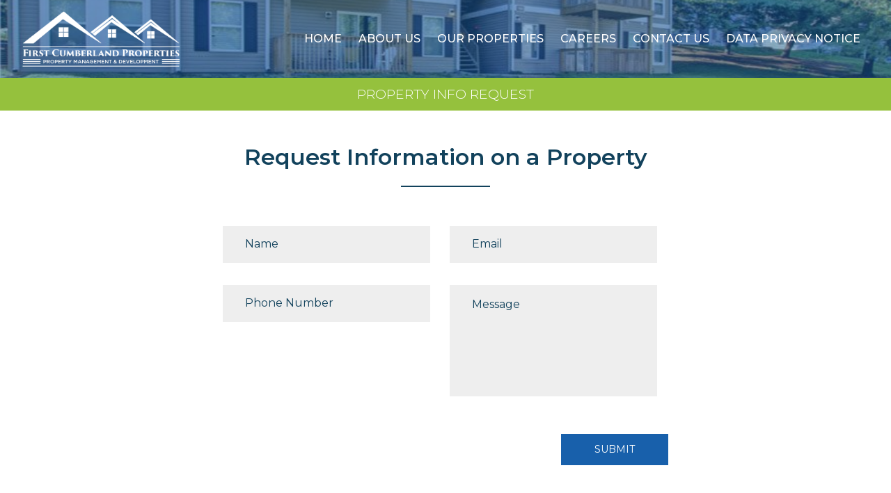

--- FILE ---
content_type: text/css
request_url: https://firstcumberlandproperties.com/wp-content/plugins/extend-widgets-bundle/css/jlb-centered-text.min.css?ver=1.70.3
body_size: -102
content:
@import url("https://fonts.googleapis.com/css?family=Montserrat:300,400,500,600,700&display=swap");.jlb-centered-text{width:100%;display:flex;justify-content:center;align-items:center;flex-wrap:nowrap;flex-direction:row}.jlb-centered-text .centered-inner-container{width:50%;display:flex;justify-content:center;align-items:center;flex-wrap:wrap;flex-direction:column}@media only screen and (max-width: 1200px){.jlb-centered-text .centered-inner-container{width:60%}}@media only screen and (max-width: 992px){.jlb-centered-text .centered-inner-container{width:75%}}.jlb-centered-text .centered-inner-container .centered-heading{margin-bottom:3rem;color:#12425c;font-weight:600;position:relative;text-align:center}.jlb-centered-text .centered-inner-container .centered-heading::after{content:"";display:block;position:absolute;top:auto;left:50%;right:auto;bottom:-1.5rem;width:8rem;height:2px;background-color:#12425c;transform:translateX(-50%)}.jlb-centered-text .centered-inner-container .centered-content-container{margin-bottom:1.5rem;color:#12425c;font-size:.875rem;text-align:center}


--- FILE ---
content_type: text/css
request_url: https://firstcumberlandproperties.com/wp-content/themes/JLBTheme/compiled/styles.min.css
body_size: 26248
content:
@import url("https://fonts.googleapis.com/css?family=Montserrat:300,400,500,600,700&display=swap");/*!
 * Bootstrap v4.1.3 (https://getbootstrap.com/)
 * Copyright 2011-2018 The Bootstrap Authors
 * Copyright 2011-2018 Twitter, Inc.
 * Licensed under MIT (https://github.com/twbs/bootstrap/blob/master/LICENSE)
 */@import url("https://fonts.googleapis.com/css?family=Montserrat:300,400,500,600,700&display=swap");@import url("https://fonts.googleapis.com/css?family=Montserrat:300,400,500,600,700&display=swap");:root{--blue: #007bff;--indigo: #6610f2;--purple: #6f42c1;--pink: #e83e8c;--red: #dc3545;--orange: #fd7e14;--yellow: #ffc107;--green: #95c13d;--teal: #20c997;--cyan: #17a2b8;--white: #fff;--gray: #6c757d;--gray-dark: #343a40;--primary: #007bff;--secondary: #6c757d;--success: #95c13d;--info: #17a2b8;--warning: #ffc107;--danger: #dc3545;--light: #f8f9fa;--dark: #343a40;--breakpoint-xs: 0;--breakpoint-sm: 576px;--breakpoint-md: 768px;--breakpoint-lg: 992px;--breakpoint-xl: 1200px;--font-family-sans-serif: -apple-system, BlinkMacSystemFont, "Segoe UI", Roboto, "Helvetica Neue", Arial, sans-serif, "Apple Color Emoji", "Segoe UI Emoji", "Segoe UI Symbol", "Noto Color Emoji";--font-family-monospace: SFMono-Regular, Menlo, Monaco, Consolas, "Liberation Mono", "Courier New", monospace}*,*::before,*::after{box-sizing:border-box}html{font-family:sans-serif;line-height:1.15;-webkit-text-size-adjust:100%;-ms-text-size-adjust:100%;-ms-overflow-style:scrollbar;-webkit-tap-highlight-color:rgba(0,0,0,0)}@-ms-viewport{width:device-width}article,aside,figcaption,figure,footer,header,hgroup,main,nav,section{display:block}body{margin:0;font-family:-apple-system,BlinkMacSystemFont,"Segoe UI",Roboto,"Helvetica Neue",Arial,sans-serif,"Apple Color Emoji","Segoe UI Emoji","Segoe UI Symbol","Noto Color Emoji";font-size:1rem;font-weight:400;line-height:1.5;color:#212529;text-align:left;background-color:#fff}[tabindex="-1"]:focus{outline:0 !important}hr{box-sizing:content-box;height:0;overflow:visible}h1,h2,h3,h4,h5,h6{margin-top:0;margin-bottom:.5rem}p{margin-top:0;margin-bottom:1rem}abbr[title],abbr[data-original-title]{text-decoration:underline;-webkit-text-decoration:underline dotted;text-decoration:underline dotted;cursor:help;border-bottom:0}address{margin-bottom:1rem;font-style:normal;line-height:inherit}ol,ul,dl{margin-top:0;margin-bottom:1rem}ol ol,ul ul,ol ul,ul ol{margin-bottom:0}dt{font-weight:700}dd{margin-bottom:.5rem;margin-left:0}blockquote{margin:0 0 1rem}dfn{font-style:italic}b,strong{font-weight:bolder}small{font-size:80%}sub,sup{position:relative;font-size:75%;line-height:0;vertical-align:baseline}sub{bottom:-.25em}sup{top:-.5em}a{color:#007bff;text-decoration:none;background-color:transparent;-webkit-text-decoration-skip:objects}a:hover{color:#0056b3;text-decoration:underline}a:not([href]):not([tabindex]){color:inherit;text-decoration:none}a:not([href]):not([tabindex]):hover,a:not([href]):not([tabindex]):focus{color:inherit;text-decoration:none}a:not([href]):not([tabindex]):focus{outline:0}pre,code,kbd,samp{font-family:SFMono-Regular,Menlo,Monaco,Consolas,"Liberation Mono","Courier New",monospace;font-size:1em}pre{margin-top:0;margin-bottom:1rem;overflow:auto;-ms-overflow-style:scrollbar}figure{margin:0 0 1rem}img{vertical-align:middle;border-style:none}svg{overflow:hidden;vertical-align:middle}table{border-collapse:collapse}caption{padding-top:.75rem;padding-bottom:.75rem;color:#6c757d;text-align:left;caption-side:bottom}th{text-align:inherit}label{display:inline-block;margin-bottom:.5rem}button{border-radius:0}button:focus{outline:1px dotted;outline:5px auto -webkit-focus-ring-color}input,button,select,optgroup,textarea{margin:0;font-family:inherit;font-size:inherit;line-height:inherit}button,input{overflow:visible}button,select{text-transform:none}button,html [type="button"],[type="reset"],[type="submit"]{-webkit-appearance:button}button::-moz-focus-inner,[type="button"]::-moz-focus-inner,[type="reset"]::-moz-focus-inner,[type="submit"]::-moz-focus-inner{padding:0;border-style:none}input[type="radio"],input[type="checkbox"]{box-sizing:border-box;padding:0}input[type="date"],input[type="time"],input[type="datetime-local"],input[type="month"]{-webkit-appearance:listbox}textarea{overflow:auto;resize:vertical}fieldset{min-width:0;padding:0;margin:0;border:0}legend{display:block;width:100%;max-width:100%;padding:0;margin-bottom:.5rem;font-size:1.5rem;line-height:inherit;color:inherit;white-space:normal}progress{vertical-align:baseline}[type="number"]::-webkit-inner-spin-button,[type="number"]::-webkit-outer-spin-button{height:auto}[type="search"]{outline-offset:-2px;-webkit-appearance:none}[type="search"]::-webkit-search-cancel-button,[type="search"]::-webkit-search-decoration{-webkit-appearance:none}::-webkit-file-upload-button{font:inherit;-webkit-appearance:button}output{display:inline-block}summary{display:list-item;cursor:pointer}template{display:none}[hidden]{display:none !important}h1,h2,h3,h4,h5,h6,.h1,.h2,.h3,.h4,.h5,.h6{margin-bottom:.5rem;font-family:inherit;font-weight:500;line-height:1.2;color:inherit}h1,.h1{font-size:2.5rem}h2,.h2{font-size:2rem}h3,.h3{font-size:1.75rem}h4,.h4{font-size:1.5rem}h5,.h5{font-size:1.25rem}h6,.h6{font-size:1rem}.lead{font-size:1.25rem;font-weight:300}.display-1{font-size:6rem;font-weight:300;line-height:1.2}.display-2{font-size:5.5rem;font-weight:300;line-height:1.2}.display-3{font-size:4.5rem;font-weight:300;line-height:1.2}.display-4{font-size:3.5rem;font-weight:300;line-height:1.2}hr{margin-top:1rem;margin-bottom:1rem;border:0;border-top:1px solid rgba(0,0,0,0.1)}small,.small{font-size:80%;font-weight:400}mark,.mark{padding:.2em;background-color:#fcf8e3}.list-unstyled{padding-left:0;list-style:none}.list-inline{padding-left:0;list-style:none}.list-inline-item{display:inline-block}.list-inline-item:not(:last-child){margin-right:.5rem}.initialism{font-size:90%;text-transform:uppercase}.blockquote{margin-bottom:1rem;font-size:1.25rem}.blockquote-footer{display:block;font-size:80%;color:#6c757d}.blockquote-footer::before{content:"\2014 \00A0"}.img-fluid{max-width:100%;height:auto}.img-thumbnail{padding:.25rem;background-color:#fff;border:1px solid #dee2e6;border-radius:.25rem;max-width:100%;height:auto}.figure{display:inline-block}.figure-img{margin-bottom:.5rem;line-height:1}.figure-caption{font-size:90%;color:#6c757d}code{font-size:87.5%;color:#e83e8c;word-break:break-word}a>code{color:inherit}kbd{padding:.2rem .4rem;font-size:87.5%;color:#fff;background-color:#212529;border-radius:.2rem}kbd kbd{padding:0;font-size:100%;font-weight:700}pre{display:block;font-size:87.5%;color:#212529}pre code{font-size:inherit;color:inherit;word-break:normal}.pre-scrollable{max-height:340px;overflow-y:scroll}.container{width:100%;padding-right:15px;padding-left:15px;margin-right:auto;margin-left:auto}@media (min-width: 576px){.container{max-width:540px}}@media (min-width: 768px){.container{max-width:720px}}@media (min-width: 992px){.container{max-width:960px}}@media (min-width: 1200px){.container{max-width:1140px}}.container-fluid{width:100%;padding-right:15px;padding-left:15px;margin-right:auto;margin-left:auto}.row{display:flex;flex-wrap:wrap;margin-right:-15px;margin-left:-15px}.no-gutters{margin-right:0;margin-left:0}.no-gutters>.col,.no-gutters>[class*="col-"]{padding-right:0;padding-left:0}.col-1,.col-2,.col-3,.col-4,.col-5,.col-6,.col-7,.col-8,.col-9,.col-10,.col-11,.col-12,.col,.col-auto,.col-sm-1,.col-sm-2,.col-sm-3,.col-sm-4,.col-sm-5,.col-sm-6,.col-sm-7,.col-sm-8,.col-sm-9,.col-sm-10,.col-sm-11,.col-sm-12,.col-sm,.col-sm-auto,.col-md-1,.col-md-2,.col-md-3,.col-md-4,.col-md-5,.col-md-6,.col-md-7,.col-md-8,.col-md-9,.col-md-10,.col-md-11,.col-md-12,.col-md,.col-md-auto,.col-lg-1,.col-lg-2,.col-lg-3,.col-lg-4,.col-lg-5,.col-lg-6,.col-lg-7,.col-lg-8,.col-lg-9,.col-lg-10,.col-lg-11,.col-lg-12,.col-lg,.col-lg-auto,.col-xl-1,.col-xl-2,.col-xl-3,.col-xl-4,.col-xl-5,.col-xl-6,.col-xl-7,.col-xl-8,.col-xl-9,.col-xl-10,.col-xl-11,.col-xl-12,.col-xl,.col-xl-auto{position:relative;width:100%;min-height:1px;padding-right:15px;padding-left:15px}.col{flex-basis:0;flex-grow:1;max-width:100%}.col-auto{flex:0 0 auto;width:auto;max-width:none}.col-1{flex:0 0 8.33333%;max-width:8.33333%}.col-2{flex:0 0 16.66667%;max-width:16.66667%}.col-3{flex:0 0 25%;max-width:25%}.col-4{flex:0 0 33.33333%;max-width:33.33333%}.col-5{flex:0 0 41.66667%;max-width:41.66667%}.col-6{flex:0 0 50%;max-width:50%}.col-7{flex:0 0 58.33333%;max-width:58.33333%}.col-8{flex:0 0 66.66667%;max-width:66.66667%}.col-9{flex:0 0 75%;max-width:75%}.col-10{flex:0 0 83.33333%;max-width:83.33333%}.col-11{flex:0 0 91.66667%;max-width:91.66667%}.col-12{flex:0 0 100%;max-width:100%}.order-first{order:-1}.order-last{order:13}.order-0{order:0}.order-1{order:1}.order-2{order:2}.order-3{order:3}.order-4{order:4}.order-5{order:5}.order-6{order:6}.order-7{order:7}.order-8{order:8}.order-9{order:9}.order-10{order:10}.order-11{order:11}.order-12{order:12}.offset-1{margin-left:8.33333%}.offset-2{margin-left:16.66667%}.offset-3{margin-left:25%}.offset-4{margin-left:33.33333%}.offset-5{margin-left:41.66667%}.offset-6{margin-left:50%}.offset-7{margin-left:58.33333%}.offset-8{margin-left:66.66667%}.offset-9{margin-left:75%}.offset-10{margin-left:83.33333%}.offset-11{margin-left:91.66667%}@media (min-width: 576px){.col-sm{flex-basis:0;flex-grow:1;max-width:100%}.col-sm-auto{flex:0 0 auto;width:auto;max-width:none}.col-sm-1{flex:0 0 8.33333%;max-width:8.33333%}.col-sm-2{flex:0 0 16.66667%;max-width:16.66667%}.col-sm-3{flex:0 0 25%;max-width:25%}.col-sm-4{flex:0 0 33.33333%;max-width:33.33333%}.col-sm-5{flex:0 0 41.66667%;max-width:41.66667%}.col-sm-6{flex:0 0 50%;max-width:50%}.col-sm-7{flex:0 0 58.33333%;max-width:58.33333%}.col-sm-8{flex:0 0 66.66667%;max-width:66.66667%}.col-sm-9{flex:0 0 75%;max-width:75%}.col-sm-10{flex:0 0 83.33333%;max-width:83.33333%}.col-sm-11{flex:0 0 91.66667%;max-width:91.66667%}.col-sm-12{flex:0 0 100%;max-width:100%}.order-sm-first{order:-1}.order-sm-last{order:13}.order-sm-0{order:0}.order-sm-1{order:1}.order-sm-2{order:2}.order-sm-3{order:3}.order-sm-4{order:4}.order-sm-5{order:5}.order-sm-6{order:6}.order-sm-7{order:7}.order-sm-8{order:8}.order-sm-9{order:9}.order-sm-10{order:10}.order-sm-11{order:11}.order-sm-12{order:12}.offset-sm-0{margin-left:0}.offset-sm-1{margin-left:8.33333%}.offset-sm-2{margin-left:16.66667%}.offset-sm-3{margin-left:25%}.offset-sm-4{margin-left:33.33333%}.offset-sm-5{margin-left:41.66667%}.offset-sm-6{margin-left:50%}.offset-sm-7{margin-left:58.33333%}.offset-sm-8{margin-left:66.66667%}.offset-sm-9{margin-left:75%}.offset-sm-10{margin-left:83.33333%}.offset-sm-11{margin-left:91.66667%}}@media (min-width: 768px){.col-md{flex-basis:0;flex-grow:1;max-width:100%}.col-md-auto{flex:0 0 auto;width:auto;max-width:none}.col-md-1{flex:0 0 8.33333%;max-width:8.33333%}.col-md-2{flex:0 0 16.66667%;max-width:16.66667%}.col-md-3{flex:0 0 25%;max-width:25%}.col-md-4{flex:0 0 33.33333%;max-width:33.33333%}.col-md-5{flex:0 0 41.66667%;max-width:41.66667%}.col-md-6{flex:0 0 50%;max-width:50%}.col-md-7{flex:0 0 58.33333%;max-width:58.33333%}.col-md-8{flex:0 0 66.66667%;max-width:66.66667%}.col-md-9{flex:0 0 75%;max-width:75%}.col-md-10{flex:0 0 83.33333%;max-width:83.33333%}.col-md-11{flex:0 0 91.66667%;max-width:91.66667%}.col-md-12{flex:0 0 100%;max-width:100%}.order-md-first{order:-1}.order-md-last{order:13}.order-md-0{order:0}.order-md-1{order:1}.order-md-2{order:2}.order-md-3{order:3}.order-md-4{order:4}.order-md-5{order:5}.order-md-6{order:6}.order-md-7{order:7}.order-md-8{order:8}.order-md-9{order:9}.order-md-10{order:10}.order-md-11{order:11}.order-md-12{order:12}.offset-md-0{margin-left:0}.offset-md-1{margin-left:8.33333%}.offset-md-2{margin-left:16.66667%}.offset-md-3{margin-left:25%}.offset-md-4{margin-left:33.33333%}.offset-md-5{margin-left:41.66667%}.offset-md-6{margin-left:50%}.offset-md-7{margin-left:58.33333%}.offset-md-8{margin-left:66.66667%}.offset-md-9{margin-left:75%}.offset-md-10{margin-left:83.33333%}.offset-md-11{margin-left:91.66667%}}@media (min-width: 992px){.col-lg{flex-basis:0;flex-grow:1;max-width:100%}.col-lg-auto{flex:0 0 auto;width:auto;max-width:none}.col-lg-1{flex:0 0 8.33333%;max-width:8.33333%}.col-lg-2{flex:0 0 16.66667%;max-width:16.66667%}.col-lg-3{flex:0 0 25%;max-width:25%}.col-lg-4{flex:0 0 33.33333%;max-width:33.33333%}.col-lg-5{flex:0 0 41.66667%;max-width:41.66667%}.col-lg-6{flex:0 0 50%;max-width:50%}.col-lg-7{flex:0 0 58.33333%;max-width:58.33333%}.col-lg-8{flex:0 0 66.66667%;max-width:66.66667%}.col-lg-9{flex:0 0 75%;max-width:75%}.col-lg-10{flex:0 0 83.33333%;max-width:83.33333%}.col-lg-11{flex:0 0 91.66667%;max-width:91.66667%}.col-lg-12{flex:0 0 100%;max-width:100%}.order-lg-first{order:-1}.order-lg-last{order:13}.order-lg-0{order:0}.order-lg-1{order:1}.order-lg-2{order:2}.order-lg-3{order:3}.order-lg-4{order:4}.order-lg-5{order:5}.order-lg-6{order:6}.order-lg-7{order:7}.order-lg-8{order:8}.order-lg-9{order:9}.order-lg-10{order:10}.order-lg-11{order:11}.order-lg-12{order:12}.offset-lg-0{margin-left:0}.offset-lg-1{margin-left:8.33333%}.offset-lg-2{margin-left:16.66667%}.offset-lg-3{margin-left:25%}.offset-lg-4{margin-left:33.33333%}.offset-lg-5{margin-left:41.66667%}.offset-lg-6{margin-left:50%}.offset-lg-7{margin-left:58.33333%}.offset-lg-8{margin-left:66.66667%}.offset-lg-9{margin-left:75%}.offset-lg-10{margin-left:83.33333%}.offset-lg-11{margin-left:91.66667%}}@media (min-width: 1200px){.col-xl{flex-basis:0;flex-grow:1;max-width:100%}.col-xl-auto{flex:0 0 auto;width:auto;max-width:none}.col-xl-1{flex:0 0 8.33333%;max-width:8.33333%}.col-xl-2{flex:0 0 16.66667%;max-width:16.66667%}.col-xl-3{flex:0 0 25%;max-width:25%}.col-xl-4{flex:0 0 33.33333%;max-width:33.33333%}.col-xl-5{flex:0 0 41.66667%;max-width:41.66667%}.col-xl-6{flex:0 0 50%;max-width:50%}.col-xl-7{flex:0 0 58.33333%;max-width:58.33333%}.col-xl-8{flex:0 0 66.66667%;max-width:66.66667%}.col-xl-9{flex:0 0 75%;max-width:75%}.col-xl-10{flex:0 0 83.33333%;max-width:83.33333%}.col-xl-11{flex:0 0 91.66667%;max-width:91.66667%}.col-xl-12{flex:0 0 100%;max-width:100%}.order-xl-first{order:-1}.order-xl-last{order:13}.order-xl-0{order:0}.order-xl-1{order:1}.order-xl-2{order:2}.order-xl-3{order:3}.order-xl-4{order:4}.order-xl-5{order:5}.order-xl-6{order:6}.order-xl-7{order:7}.order-xl-8{order:8}.order-xl-9{order:9}.order-xl-10{order:10}.order-xl-11{order:11}.order-xl-12{order:12}.offset-xl-0{margin-left:0}.offset-xl-1{margin-left:8.33333%}.offset-xl-2{margin-left:16.66667%}.offset-xl-3{margin-left:25%}.offset-xl-4{margin-left:33.33333%}.offset-xl-5{margin-left:41.66667%}.offset-xl-6{margin-left:50%}.offset-xl-7{margin-left:58.33333%}.offset-xl-8{margin-left:66.66667%}.offset-xl-9{margin-left:75%}.offset-xl-10{margin-left:83.33333%}.offset-xl-11{margin-left:91.66667%}}.table{width:100%;margin-bottom:1rem;background-color:rgba(0,0,0,0)}.table th,.table td{padding:.75rem;vertical-align:top;border-top:1px solid #dee2e6}.table thead th{vertical-align:bottom;border-bottom:2px solid #dee2e6}.table tbody+tbody{border-top:2px solid #dee2e6}.table .table{background-color:#fff}.table-sm th,.table-sm td{padding:.3rem}.table-bordered{border:1px solid #dee2e6}.table-bordered th,.table-bordered td{border:1px solid #dee2e6}.table-bordered thead th,.table-bordered thead td{border-bottom-width:2px}.table-borderless th,.table-borderless td,.table-borderless thead th,.table-borderless tbody+tbody{border:0}.table-striped tbody tr:nth-of-type(odd){background-color:rgba(0,0,0,0.05)}.table-hover tbody tr:hover{background-color:rgba(0,0,0,0.075)}.table-primary,.table-primary>th,.table-primary>td{background-color:#b8daff}.table-hover .table-primary:hover{background-color:#9fcdff}.table-hover .table-primary:hover>td,.table-hover .table-primary:hover>th{background-color:#9fcdff}.table-secondary,.table-secondary>th,.table-secondary>td{background-color:#d6d8db}.table-hover .table-secondary:hover{background-color:#c8cbcf}.table-hover .table-secondary:hover>td,.table-hover .table-secondary:hover>th{background-color:#c8cbcf}.table-success,.table-success>th,.table-success>td{background-color:#e1eec9}.table-hover .table-success:hover{background-color:#d6e8b6}.table-hover .table-success:hover>td,.table-hover .table-success:hover>th{background-color:#d6e8b6}.table-info,.table-info>th,.table-info>td{background-color:#bee5eb}.table-hover .table-info:hover{background-color:#abdde5}.table-hover .table-info:hover>td,.table-hover .table-info:hover>th{background-color:#abdde5}.table-warning,.table-warning>th,.table-warning>td{background-color:#ffeeba}.table-hover .table-warning:hover{background-color:#ffe8a1}.table-hover .table-warning:hover>td,.table-hover .table-warning:hover>th{background-color:#ffe8a1}.table-danger,.table-danger>th,.table-danger>td{background-color:#f5c6cb}.table-hover .table-danger:hover{background-color:#f1b0b7}.table-hover .table-danger:hover>td,.table-hover .table-danger:hover>th{background-color:#f1b0b7}.table-light,.table-light>th,.table-light>td{background-color:#fdfdfe}.table-hover .table-light:hover{background-color:#ececf6}.table-hover .table-light:hover>td,.table-hover .table-light:hover>th{background-color:#ececf6}.table-dark,.table-dark>th,.table-dark>td{background-color:#c6c8ca}.table-hover .table-dark:hover{background-color:#b9bbbe}.table-hover .table-dark:hover>td,.table-hover .table-dark:hover>th{background-color:#b9bbbe}.table-active,.table-active>th,.table-active>td{background-color:rgba(0,0,0,0.075)}.table-hover .table-active:hover{background-color:rgba(0,0,0,0.075)}.table-hover .table-active:hover>td,.table-hover .table-active:hover>th{background-color:rgba(0,0,0,0.075)}.table .thead-dark th{color:#fff;background-color:#212529;border-color:#32383e}.table .thead-light th{color:#495057;background-color:#e9ecef;border-color:#dee2e6}.table-dark{color:#fff;background-color:#212529}.table-dark th,.table-dark td,.table-dark thead th{border-color:#32383e}.table-dark.table-bordered{border:0}.table-dark.table-striped tbody tr:nth-of-type(odd){background-color:rgba(255,255,255,0.05)}.table-dark.table-hover tbody tr:hover{background-color:rgba(255,255,255,0.075)}@media (max-width: 575.98px){.table-responsive-sm{display:block;width:100%;overflow-x:auto;-webkit-overflow-scrolling:touch;-ms-overflow-style:-ms-autohiding-scrollbar}.table-responsive-sm>.table-bordered{border:0}}@media (max-width: 767.98px){.table-responsive-md{display:block;width:100%;overflow-x:auto;-webkit-overflow-scrolling:touch;-ms-overflow-style:-ms-autohiding-scrollbar}.table-responsive-md>.table-bordered{border:0}}@media (max-width: 991.98px){.table-responsive-lg{display:block;width:100%;overflow-x:auto;-webkit-overflow-scrolling:touch;-ms-overflow-style:-ms-autohiding-scrollbar}.table-responsive-lg>.table-bordered{border:0}}@media (max-width: 1199.98px){.table-responsive-xl{display:block;width:100%;overflow-x:auto;-webkit-overflow-scrolling:touch;-ms-overflow-style:-ms-autohiding-scrollbar}.table-responsive-xl>.table-bordered{border:0}}.table-responsive{display:block;width:100%;overflow-x:auto;-webkit-overflow-scrolling:touch;-ms-overflow-style:-ms-autohiding-scrollbar}.table-responsive>.table-bordered{border:0}.form-control{display:block;width:100%;height:calc(2.25rem + 2px);padding:.375rem .75rem;font-size:1rem;line-height:1.5;color:#495057;background-color:#fff;background-clip:padding-box;border:1px solid #ced4da;border-radius:.25rem;transition:border-color 0.15s ease-in-out,box-shadow 0.15s ease-in-out}@media screen and (prefers-reduced-motion: reduce){.form-control{transition:none}}.form-control::-ms-expand{background-color:transparent;border:0}.form-control:focus{color:#495057;background-color:#fff;border-color:#80bdff;outline:0;box-shadow:0 0 0 .2rem rgba(0,123,255,0.25)}.form-control::-webkit-input-placeholder{color:#6c757d;opacity:1}.form-control::-moz-placeholder{color:#6c757d;opacity:1}.form-control:-ms-input-placeholder{color:#6c757d;opacity:1}.form-control::-ms-input-placeholder{color:#6c757d;opacity:1}.form-control::placeholder{color:#6c757d;opacity:1}.form-control:disabled,.form-control[readonly]{background-color:#e9ecef;opacity:1}select.form-control:focus::-ms-value{color:#495057;background-color:#fff}.form-control-file,.form-control-range{display:block;width:100%}.col-form-label{padding-top:calc(.375rem + 1px);padding-bottom:calc(.375rem + 1px);margin-bottom:0;font-size:inherit;line-height:1.5}.col-form-label-lg{padding-top:calc(.5rem + 1px);padding-bottom:calc(.5rem + 1px);font-size:1.25rem;line-height:1.5}.col-form-label-sm{padding-top:calc(.25rem + 1px);padding-bottom:calc(.25rem + 1px);font-size:.875rem;line-height:1.5}.form-control-plaintext{display:block;width:100%;padding-top:.375rem;padding-bottom:.375rem;margin-bottom:0;line-height:1.5;color:#212529;background-color:transparent;border:solid transparent;border-width:1px 0}.form-control-plaintext.form-control-sm,.form-control-plaintext.form-control-lg{padding-right:0;padding-left:0}.form-control-sm{height:calc(1.8125rem + 2px);padding:.25rem .5rem;font-size:.875rem;line-height:1.5;border-radius:.2rem}.form-control-lg{height:calc(2.875rem + 2px);padding:.5rem 1rem;font-size:1.25rem;line-height:1.5;border-radius:.3rem}select.form-control[size],select.form-control[multiple]{height:auto}textarea.form-control{height:auto}.form-group{margin-bottom:1rem}.form-text{display:block;margin-top:.25rem}.form-row{display:flex;flex-wrap:wrap;margin-right:-5px;margin-left:-5px}.form-row>.col,.form-row>[class*="col-"]{padding-right:5px;padding-left:5px}.form-check{position:relative;display:block;padding-left:1.25rem}.form-check-input{position:absolute;margin-top:.3rem;margin-left:-1.25rem}.form-check-input:disabled ~ .form-check-label{color:#6c757d}.form-check-label{margin-bottom:0}.form-check-inline{display:inline-flex;align-items:center;padding-left:0;margin-right:.75rem}.form-check-inline .form-check-input{position:static;margin-top:0;margin-right:.3125rem;margin-left:0}.valid-feedback{display:none;width:100%;margin-top:.25rem;font-size:80%;color:#95c13d}.valid-tooltip{position:absolute;top:100%;z-index:5;display:none;max-width:100%;padding:.25rem .5rem;margin-top:.1rem;font-size:.875rem;line-height:1.5;color:#212529;background-color:rgba(149,193,61,0.9);border-radius:.25rem}.was-validated .form-control:valid,.form-control.is-valid,.was-validated .custom-select:valid,.custom-select.is-valid{border-color:#95c13d}.was-validated .form-control:valid:focus,.form-control.is-valid:focus,.was-validated .custom-select:valid:focus,.custom-select.is-valid:focus{border-color:#95c13d;box-shadow:0 0 0 .2rem rgba(149,193,61,0.25)}.was-validated .form-control:valid ~ .valid-feedback,.was-validated .form-control:valid ~ .valid-tooltip,.form-control.is-valid ~ .valid-feedback,.form-control.is-valid ~ .valid-tooltip,.was-validated .custom-select:valid ~ .valid-feedback,.was-validated .custom-select:valid ~ .valid-tooltip,.custom-select.is-valid ~ .valid-feedback,.custom-select.is-valid ~ .valid-tooltip{display:block}.was-validated .form-control-file:valid ~ .valid-feedback,.was-validated .form-control-file:valid ~ .valid-tooltip,.form-control-file.is-valid ~ .valid-feedback,.form-control-file.is-valid ~ .valid-tooltip{display:block}.was-validated .form-check-input:valid ~ .form-check-label,.form-check-input.is-valid ~ .form-check-label{color:#95c13d}.was-validated .form-check-input:valid ~ .valid-feedback,.was-validated .form-check-input:valid ~ .valid-tooltip,.form-check-input.is-valid ~ .valid-feedback,.form-check-input.is-valid ~ .valid-tooltip{display:block}.was-validated .custom-control-input:valid ~ .custom-control-label,.custom-control-input.is-valid ~ .custom-control-label{color:#95c13d}.was-validated .custom-control-input:valid ~ .custom-control-label::before,.custom-control-input.is-valid ~ .custom-control-label::before{background-color:#cae09d}.was-validated .custom-control-input:valid ~ .valid-feedback,.was-validated .custom-control-input:valid ~ .valid-tooltip,.custom-control-input.is-valid ~ .valid-feedback,.custom-control-input.is-valid ~ .valid-tooltip{display:block}.was-validated .custom-control-input:valid:checked ~ .custom-control-label::before,.custom-control-input.is-valid:checked ~ .custom-control-label::before{background-color:#aace63}.was-validated .custom-control-input:valid:focus ~ .custom-control-label::before,.custom-control-input.is-valid:focus ~ .custom-control-label::before{box-shadow:0 0 0 1px #fff,0 0 0 .2rem rgba(149,193,61,0.25)}.was-validated .custom-file-input:valid ~ .custom-file-label,.custom-file-input.is-valid ~ .custom-file-label{border-color:#95c13d}.was-validated .custom-file-input:valid ~ .custom-file-label::after,.custom-file-input.is-valid ~ .custom-file-label::after{border-color:inherit}.was-validated .custom-file-input:valid ~ .valid-feedback,.was-validated .custom-file-input:valid ~ .valid-tooltip,.custom-file-input.is-valid ~ .valid-feedback,.custom-file-input.is-valid ~ .valid-tooltip{display:block}.was-validated .custom-file-input:valid:focus ~ .custom-file-label,.custom-file-input.is-valid:focus ~ .custom-file-label{box-shadow:0 0 0 .2rem rgba(149,193,61,0.25)}.invalid-feedback{display:none;width:100%;margin-top:.25rem;font-size:80%;color:#dc3545}.invalid-tooltip{position:absolute;top:100%;z-index:5;display:none;max-width:100%;padding:.25rem .5rem;margin-top:.1rem;font-size:.875rem;line-height:1.5;color:#fff;background-color:rgba(220,53,69,0.9);border-radius:.25rem}.was-validated .form-control:invalid,.form-control.is-invalid,.was-validated .custom-select:invalid,.custom-select.is-invalid{border-color:#dc3545}.was-validated .form-control:invalid:focus,.form-control.is-invalid:focus,.was-validated .custom-select:invalid:focus,.custom-select.is-invalid:focus{border-color:#dc3545;box-shadow:0 0 0 .2rem rgba(220,53,69,0.25)}.was-validated .form-control:invalid ~ .invalid-feedback,.was-validated .form-control:invalid ~ .invalid-tooltip,.form-control.is-invalid ~ .invalid-feedback,.form-control.is-invalid ~ .invalid-tooltip,.was-validated .custom-select:invalid ~ .invalid-feedback,.was-validated .custom-select:invalid ~ .invalid-tooltip,.custom-select.is-invalid ~ .invalid-feedback,.custom-select.is-invalid ~ .invalid-tooltip{display:block}.was-validated .form-control-file:invalid ~ .invalid-feedback,.was-validated .form-control-file:invalid ~ .invalid-tooltip,.form-control-file.is-invalid ~ .invalid-feedback,.form-control-file.is-invalid ~ .invalid-tooltip{display:block}.was-validated .form-check-input:invalid ~ .form-check-label,.form-check-input.is-invalid ~ .form-check-label{color:#dc3545}.was-validated .form-check-input:invalid ~ .invalid-feedback,.was-validated .form-check-input:invalid ~ .invalid-tooltip,.form-check-input.is-invalid ~ .invalid-feedback,.form-check-input.is-invalid ~ .invalid-tooltip{display:block}.was-validated .custom-control-input:invalid ~ .custom-control-label,.custom-control-input.is-invalid ~ .custom-control-label{color:#dc3545}.was-validated .custom-control-input:invalid ~ .custom-control-label::before,.custom-control-input.is-invalid ~ .custom-control-label::before{background-color:#efa2a9}.was-validated .custom-control-input:invalid ~ .invalid-feedback,.was-validated .custom-control-input:invalid ~ .invalid-tooltip,.custom-control-input.is-invalid ~ .invalid-feedback,.custom-control-input.is-invalid ~ .invalid-tooltip{display:block}.was-validated .custom-control-input:invalid:checked ~ .custom-control-label::before,.custom-control-input.is-invalid:checked ~ .custom-control-label::before{background-color:#e4606d}.was-validated .custom-control-input:invalid:focus ~ .custom-control-label::before,.custom-control-input.is-invalid:focus ~ .custom-control-label::before{box-shadow:0 0 0 1px #fff,0 0 0 .2rem rgba(220,53,69,0.25)}.was-validated .custom-file-input:invalid ~ .custom-file-label,.custom-file-input.is-invalid ~ .custom-file-label{border-color:#dc3545}.was-validated .custom-file-input:invalid ~ .custom-file-label::after,.custom-file-input.is-invalid ~ .custom-file-label::after{border-color:inherit}.was-validated .custom-file-input:invalid ~ .invalid-feedback,.was-validated .custom-file-input:invalid ~ .invalid-tooltip,.custom-file-input.is-invalid ~ .invalid-feedback,.custom-file-input.is-invalid ~ .invalid-tooltip{display:block}.was-validated .custom-file-input:invalid:focus ~ .custom-file-label,.custom-file-input.is-invalid:focus ~ .custom-file-label{box-shadow:0 0 0 .2rem rgba(220,53,69,0.25)}.form-inline{display:flex;flex-flow:row wrap;align-items:center}.form-inline .form-check{width:100%}@media (min-width: 576px){.form-inline label{display:flex;align-items:center;justify-content:center;margin-bottom:0}.form-inline .form-group{display:flex;flex:0 0 auto;flex-flow:row wrap;align-items:center;margin-bottom:0}.form-inline .form-control{display:inline-block;width:auto;vertical-align:middle}.form-inline .form-control-plaintext{display:inline-block}.form-inline .input-group,.form-inline .custom-select{width:auto}.form-inline .form-check{display:flex;align-items:center;justify-content:center;width:auto;padding-left:0}.form-inline .form-check-input{position:relative;margin-top:0;margin-right:.25rem;margin-left:0}.form-inline .custom-control{align-items:center;justify-content:center}.form-inline .custom-control-label{margin-bottom:0}}.btn{display:inline-block;font-weight:400;text-align:center;white-space:nowrap;vertical-align:middle;-webkit-user-select:none;-moz-user-select:none;-ms-user-select:none;user-select:none;border:1px solid transparent;padding:.375rem .75rem;font-size:1rem;line-height:1.5;border-radius:.25rem;transition:color 0.15s ease-in-out,background-color 0.15s ease-in-out,border-color 0.15s ease-in-out,box-shadow 0.15s ease-in-out}@media screen and (prefers-reduced-motion: reduce){.btn{transition:none}}.btn:hover,.btn:focus{text-decoration:none}.btn:focus,.btn.focus{outline:0;box-shadow:0 0 0 .2rem rgba(0,123,255,0.25)}.btn.disabled,.btn:disabled{opacity:.65}.btn:not(:disabled):not(.disabled){cursor:pointer}a.btn.disabled,fieldset:disabled a.btn{pointer-events:none}.btn-primary{color:#fff;background-color:#007bff;border-color:#007bff}.btn-primary:hover{color:#fff;background-color:#0069d9;border-color:#0062cc}.btn-primary:focus,.btn-primary.focus{box-shadow:0 0 0 .2rem rgba(0,123,255,0.5)}.btn-primary.disabled,.btn-primary:disabled{color:#fff;background-color:#007bff;border-color:#007bff}.btn-primary:not(:disabled):not(.disabled):active,.btn-primary:not(:disabled):not(.disabled).active,.show>.btn-primary.dropdown-toggle{color:#fff;background-color:#0062cc;border-color:#005cbf}.btn-primary:not(:disabled):not(.disabled):active:focus,.btn-primary:not(:disabled):not(.disabled).active:focus,.show>.btn-primary.dropdown-toggle:focus{box-shadow:0 0 0 .2rem rgba(0,123,255,0.5)}.btn-secondary{color:#fff;background-color:#6c757d;border-color:#6c757d}.btn-secondary:hover{color:#fff;background-color:#5a6268;border-color:#545b62}.btn-secondary:focus,.btn-secondary.focus{box-shadow:0 0 0 .2rem rgba(108,117,125,0.5)}.btn-secondary.disabled,.btn-secondary:disabled{color:#fff;background-color:#6c757d;border-color:#6c757d}.btn-secondary:not(:disabled):not(.disabled):active,.btn-secondary:not(:disabled):not(.disabled).active,.show>.btn-secondary.dropdown-toggle{color:#fff;background-color:#545b62;border-color:#4e555b}.btn-secondary:not(:disabled):not(.disabled):active:focus,.btn-secondary:not(:disabled):not(.disabled).active:focus,.show>.btn-secondary.dropdown-toggle:focus{box-shadow:0 0 0 .2rem rgba(108,117,125,0.5)}.btn-success{color:#212529;background-color:#95c13d;border-color:#95c13d}.btn-success:hover{color:#fff;background-color:#7fa434;border-color:#779a31}.btn-success:focus,.btn-success.focus{box-shadow:0 0 0 .2rem rgba(149,193,61,0.5)}.btn-success.disabled,.btn-success:disabled{color:#212529;background-color:#95c13d;border-color:#95c13d}.btn-success:not(:disabled):not(.disabled):active,.btn-success:not(:disabled):not(.disabled).active,.show>.btn-success.dropdown-toggle{color:#fff;background-color:#779a31;border-color:#70912e}.btn-success:not(:disabled):not(.disabled):active:focus,.btn-success:not(:disabled):not(.disabled).active:focus,.show>.btn-success.dropdown-toggle:focus{box-shadow:0 0 0 .2rem rgba(149,193,61,0.5)}.btn-info{color:#fff;background-color:#17a2b8;border-color:#17a2b8}.btn-info:hover{color:#fff;background-color:#138496;border-color:#117a8b}.btn-info:focus,.btn-info.focus{box-shadow:0 0 0 .2rem rgba(23,162,184,0.5)}.btn-info.disabled,.btn-info:disabled{color:#fff;background-color:#17a2b8;border-color:#17a2b8}.btn-info:not(:disabled):not(.disabled):active,.btn-info:not(:disabled):not(.disabled).active,.show>.btn-info.dropdown-toggle{color:#fff;background-color:#117a8b;border-color:#10707f}.btn-info:not(:disabled):not(.disabled):active:focus,.btn-info:not(:disabled):not(.disabled).active:focus,.show>.btn-info.dropdown-toggle:focus{box-shadow:0 0 0 .2rem rgba(23,162,184,0.5)}.btn-warning{color:#212529;background-color:#ffc107;border-color:#ffc107}.btn-warning:hover{color:#212529;background-color:#e0a800;border-color:#d39e00}.btn-warning:focus,.btn-warning.focus{box-shadow:0 0 0 .2rem rgba(255,193,7,0.5)}.btn-warning.disabled,.btn-warning:disabled{color:#212529;background-color:#ffc107;border-color:#ffc107}.btn-warning:not(:disabled):not(.disabled):active,.btn-warning:not(:disabled):not(.disabled).active,.show>.btn-warning.dropdown-toggle{color:#212529;background-color:#d39e00;border-color:#c69500}.btn-warning:not(:disabled):not(.disabled):active:focus,.btn-warning:not(:disabled):not(.disabled).active:focus,.show>.btn-warning.dropdown-toggle:focus{box-shadow:0 0 0 .2rem rgba(255,193,7,0.5)}.btn-danger{color:#fff;background-color:#dc3545;border-color:#dc3545}.btn-danger:hover{color:#fff;background-color:#c82333;border-color:#bd2130}.btn-danger:focus,.btn-danger.focus{box-shadow:0 0 0 .2rem rgba(220,53,69,0.5)}.btn-danger.disabled,.btn-danger:disabled{color:#fff;background-color:#dc3545;border-color:#dc3545}.btn-danger:not(:disabled):not(.disabled):active,.btn-danger:not(:disabled):not(.disabled).active,.show>.btn-danger.dropdown-toggle{color:#fff;background-color:#bd2130;border-color:#b21f2d}.btn-danger:not(:disabled):not(.disabled):active:focus,.btn-danger:not(:disabled):not(.disabled).active:focus,.show>.btn-danger.dropdown-toggle:focus{box-shadow:0 0 0 .2rem rgba(220,53,69,0.5)}.btn-light{color:#212529;background-color:#f8f9fa;border-color:#f8f9fa}.btn-light:hover{color:#212529;background-color:#e2e6ea;border-color:#dae0e5}.btn-light:focus,.btn-light.focus{box-shadow:0 0 0 .2rem rgba(248,249,250,0.5)}.btn-light.disabled,.btn-light:disabled{color:#212529;background-color:#f8f9fa;border-color:#f8f9fa}.btn-light:not(:disabled):not(.disabled):active,.btn-light:not(:disabled):not(.disabled).active,.show>.btn-light.dropdown-toggle{color:#212529;background-color:#dae0e5;border-color:#d3d9df}.btn-light:not(:disabled):not(.disabled):active:focus,.btn-light:not(:disabled):not(.disabled).active:focus,.show>.btn-light.dropdown-toggle:focus{box-shadow:0 0 0 .2rem rgba(248,249,250,0.5)}.btn-dark{color:#fff;background-color:#343a40;border-color:#343a40}.btn-dark:hover{color:#fff;background-color:#23272b;border-color:#1d2124}.btn-dark:focus,.btn-dark.focus{box-shadow:0 0 0 .2rem rgba(52,58,64,0.5)}.btn-dark.disabled,.btn-dark:disabled{color:#fff;background-color:#343a40;border-color:#343a40}.btn-dark:not(:disabled):not(.disabled):active,.btn-dark:not(:disabled):not(.disabled).active,.show>.btn-dark.dropdown-toggle{color:#fff;background-color:#1d2124;border-color:#171a1d}.btn-dark:not(:disabled):not(.disabled):active:focus,.btn-dark:not(:disabled):not(.disabled).active:focus,.show>.btn-dark.dropdown-toggle:focus{box-shadow:0 0 0 .2rem rgba(52,58,64,0.5)}.btn-outline-primary{color:#007bff;background-color:transparent;background-image:none;border-color:#007bff}.btn-outline-primary:hover{color:#fff;background-color:#007bff;border-color:#007bff}.btn-outline-primary:focus,.btn-outline-primary.focus{box-shadow:0 0 0 .2rem rgba(0,123,255,0.5)}.btn-outline-primary.disabled,.btn-outline-primary:disabled{color:#007bff;background-color:transparent}.btn-outline-primary:not(:disabled):not(.disabled):active,.btn-outline-primary:not(:disabled):not(.disabled).active,.show>.btn-outline-primary.dropdown-toggle{color:#fff;background-color:#007bff;border-color:#007bff}.btn-outline-primary:not(:disabled):not(.disabled):active:focus,.btn-outline-primary:not(:disabled):not(.disabled).active:focus,.show>.btn-outline-primary.dropdown-toggle:focus{box-shadow:0 0 0 .2rem rgba(0,123,255,0.5)}.btn-outline-secondary{color:#6c757d;background-color:transparent;background-image:none;border-color:#6c757d}.btn-outline-secondary:hover{color:#fff;background-color:#6c757d;border-color:#6c757d}.btn-outline-secondary:focus,.btn-outline-secondary.focus{box-shadow:0 0 0 .2rem rgba(108,117,125,0.5)}.btn-outline-secondary.disabled,.btn-outline-secondary:disabled{color:#6c757d;background-color:transparent}.btn-outline-secondary:not(:disabled):not(.disabled):active,.btn-outline-secondary:not(:disabled):not(.disabled).active,.show>.btn-outline-secondary.dropdown-toggle{color:#fff;background-color:#6c757d;border-color:#6c757d}.btn-outline-secondary:not(:disabled):not(.disabled):active:focus,.btn-outline-secondary:not(:disabled):not(.disabled).active:focus,.show>.btn-outline-secondary.dropdown-toggle:focus{box-shadow:0 0 0 .2rem rgba(108,117,125,0.5)}.btn-outline-success{color:#95c13d;background-color:transparent;background-image:none;border-color:#95c13d}.btn-outline-success:hover{color:#212529;background-color:#95c13d;border-color:#95c13d}.btn-outline-success:focus,.btn-outline-success.focus{box-shadow:0 0 0 .2rem rgba(149,193,61,0.5)}.btn-outline-success.disabled,.btn-outline-success:disabled{color:#95c13d;background-color:transparent}.btn-outline-success:not(:disabled):not(.disabled):active,.btn-outline-success:not(:disabled):not(.disabled).active,.show>.btn-outline-success.dropdown-toggle{color:#212529;background-color:#95c13d;border-color:#95c13d}.btn-outline-success:not(:disabled):not(.disabled):active:focus,.btn-outline-success:not(:disabled):not(.disabled).active:focus,.show>.btn-outline-success.dropdown-toggle:focus{box-shadow:0 0 0 .2rem rgba(149,193,61,0.5)}.btn-outline-info{color:#17a2b8;background-color:transparent;background-image:none;border-color:#17a2b8}.btn-outline-info:hover{color:#fff;background-color:#17a2b8;border-color:#17a2b8}.btn-outline-info:focus,.btn-outline-info.focus{box-shadow:0 0 0 .2rem rgba(23,162,184,0.5)}.btn-outline-info.disabled,.btn-outline-info:disabled{color:#17a2b8;background-color:transparent}.btn-outline-info:not(:disabled):not(.disabled):active,.btn-outline-info:not(:disabled):not(.disabled).active,.show>.btn-outline-info.dropdown-toggle{color:#fff;background-color:#17a2b8;border-color:#17a2b8}.btn-outline-info:not(:disabled):not(.disabled):active:focus,.btn-outline-info:not(:disabled):not(.disabled).active:focus,.show>.btn-outline-info.dropdown-toggle:focus{box-shadow:0 0 0 .2rem rgba(23,162,184,0.5)}.btn-outline-warning{color:#ffc107;background-color:transparent;background-image:none;border-color:#ffc107}.btn-outline-warning:hover{color:#212529;background-color:#ffc107;border-color:#ffc107}.btn-outline-warning:focus,.btn-outline-warning.focus{box-shadow:0 0 0 .2rem rgba(255,193,7,0.5)}.btn-outline-warning.disabled,.btn-outline-warning:disabled{color:#ffc107;background-color:transparent}.btn-outline-warning:not(:disabled):not(.disabled):active,.btn-outline-warning:not(:disabled):not(.disabled).active,.show>.btn-outline-warning.dropdown-toggle{color:#212529;background-color:#ffc107;border-color:#ffc107}.btn-outline-warning:not(:disabled):not(.disabled):active:focus,.btn-outline-warning:not(:disabled):not(.disabled).active:focus,.show>.btn-outline-warning.dropdown-toggle:focus{box-shadow:0 0 0 .2rem rgba(255,193,7,0.5)}.btn-outline-danger{color:#dc3545;background-color:transparent;background-image:none;border-color:#dc3545}.btn-outline-danger:hover{color:#fff;background-color:#dc3545;border-color:#dc3545}.btn-outline-danger:focus,.btn-outline-danger.focus{box-shadow:0 0 0 .2rem rgba(220,53,69,0.5)}.btn-outline-danger.disabled,.btn-outline-danger:disabled{color:#dc3545;background-color:transparent}.btn-outline-danger:not(:disabled):not(.disabled):active,.btn-outline-danger:not(:disabled):not(.disabled).active,.show>.btn-outline-danger.dropdown-toggle{color:#fff;background-color:#dc3545;border-color:#dc3545}.btn-outline-danger:not(:disabled):not(.disabled):active:focus,.btn-outline-danger:not(:disabled):not(.disabled).active:focus,.show>.btn-outline-danger.dropdown-toggle:focus{box-shadow:0 0 0 .2rem rgba(220,53,69,0.5)}.btn-outline-light{color:#f8f9fa;background-color:transparent;background-image:none;border-color:#f8f9fa}.btn-outline-light:hover{color:#212529;background-color:#f8f9fa;border-color:#f8f9fa}.btn-outline-light:focus,.btn-outline-light.focus{box-shadow:0 0 0 .2rem rgba(248,249,250,0.5)}.btn-outline-light.disabled,.btn-outline-light:disabled{color:#f8f9fa;background-color:transparent}.btn-outline-light:not(:disabled):not(.disabled):active,.btn-outline-light:not(:disabled):not(.disabled).active,.show>.btn-outline-light.dropdown-toggle{color:#212529;background-color:#f8f9fa;border-color:#f8f9fa}.btn-outline-light:not(:disabled):not(.disabled):active:focus,.btn-outline-light:not(:disabled):not(.disabled).active:focus,.show>.btn-outline-light.dropdown-toggle:focus{box-shadow:0 0 0 .2rem rgba(248,249,250,0.5)}.btn-outline-dark{color:#343a40;background-color:transparent;background-image:none;border-color:#343a40}.btn-outline-dark:hover{color:#fff;background-color:#343a40;border-color:#343a40}.btn-outline-dark:focus,.btn-outline-dark.focus{box-shadow:0 0 0 .2rem rgba(52,58,64,0.5)}.btn-outline-dark.disabled,.btn-outline-dark:disabled{color:#343a40;background-color:transparent}.btn-outline-dark:not(:disabled):not(.disabled):active,.btn-outline-dark:not(:disabled):not(.disabled).active,.show>.btn-outline-dark.dropdown-toggle{color:#fff;background-color:#343a40;border-color:#343a40}.btn-outline-dark:not(:disabled):not(.disabled):active:focus,.btn-outline-dark:not(:disabled):not(.disabled).active:focus,.show>.btn-outline-dark.dropdown-toggle:focus{box-shadow:0 0 0 .2rem rgba(52,58,64,0.5)}.btn-link{font-weight:400;color:#007bff;background-color:transparent}.btn-link:hover{color:#0056b3;text-decoration:underline;background-color:transparent;border-color:transparent}.btn-link:focus,.btn-link.focus{text-decoration:underline;border-color:transparent;box-shadow:none}.btn-link:disabled,.btn-link.disabled{color:#6c757d;pointer-events:none}.btn-lg,.btn-group-lg>.btn{padding:.5rem 1rem;font-size:1.25rem;line-height:1.5;border-radius:.3rem}.btn-sm,.btn-group-sm>.btn{padding:.25rem .5rem;font-size:.875rem;line-height:1.5;border-radius:.2rem}.btn-block{display:block;width:100%}.btn-block+.btn-block{margin-top:.5rem}input[type="submit"].btn-block,input[type="reset"].btn-block,input[type="button"].btn-block{width:100%}.fade{transition:opacity 0.15s linear}@media screen and (prefers-reduced-motion: reduce){.fade{transition:none}}.fade:not(.show){opacity:0}.collapse:not(.show){display:none}.collapsing{position:relative;height:0;overflow:hidden;transition:height 0.35s ease}@media screen and (prefers-reduced-motion: reduce){.collapsing{transition:none}}.dropup,.dropright,.dropdown,.dropleft{position:relative}.dropdown-toggle::after{display:inline-block;width:0;height:0;margin-left:.255em;vertical-align:.255em;content:"";border-top:.3em solid;border-right:.3em solid transparent;border-bottom:0;border-left:.3em solid transparent}.dropdown-toggle:empty::after{margin-left:0}.dropdown-menu{position:absolute;top:100%;left:0;z-index:1000;display:none;float:left;min-width:10rem;padding:.5rem 0;margin:.125rem 0 0;font-size:1rem;color:#212529;text-align:left;list-style:none;background-color:#fff;background-clip:padding-box;border:1px solid rgba(0,0,0,0.15);border-radius:.25rem}.dropdown-menu-right{right:0;left:auto}.dropup .dropdown-menu{top:auto;bottom:100%;margin-top:0;margin-bottom:.125rem}.dropup .dropdown-toggle::after{display:inline-block;width:0;height:0;margin-left:.255em;vertical-align:.255em;content:"";border-top:0;border-right:.3em solid transparent;border-bottom:.3em solid;border-left:.3em solid transparent}.dropup .dropdown-toggle:empty::after{margin-left:0}.dropright .dropdown-menu{top:0;right:auto;left:100%;margin-top:0;margin-left:.125rem}.dropright .dropdown-toggle::after{display:inline-block;width:0;height:0;margin-left:.255em;vertical-align:.255em;content:"";border-top:.3em solid transparent;border-right:0;border-bottom:.3em solid transparent;border-left:.3em solid}.dropright .dropdown-toggle:empty::after{margin-left:0}.dropright .dropdown-toggle::after{vertical-align:0}.dropleft .dropdown-menu{top:0;right:100%;left:auto;margin-top:0;margin-right:.125rem}.dropleft .dropdown-toggle::after{display:inline-block;width:0;height:0;margin-left:.255em;vertical-align:.255em;content:""}.dropleft .dropdown-toggle::after{display:none}.dropleft .dropdown-toggle::before{display:inline-block;width:0;height:0;margin-right:.255em;vertical-align:.255em;content:"";border-top:.3em solid transparent;border-right:.3em solid;border-bottom:.3em solid transparent}.dropleft .dropdown-toggle:empty::after{margin-left:0}.dropleft .dropdown-toggle::before{vertical-align:0}.dropdown-menu[x-placement^="top"],.dropdown-menu[x-placement^="right"],.dropdown-menu[x-placement^="bottom"],.dropdown-menu[x-placement^="left"]{right:auto;bottom:auto}.dropdown-divider{height:0;margin:.5rem 0;overflow:hidden;border-top:1px solid #e9ecef}.dropdown-item{display:block;width:100%;padding:.25rem 1.5rem;clear:both;font-weight:400;color:#212529;text-align:inherit;white-space:nowrap;background-color:transparent;border:0}.dropdown-item:hover,.dropdown-item:focus{color:#16181b;text-decoration:none;background-color:#f8f9fa}.dropdown-item.active,.dropdown-item:active{color:#fff;text-decoration:none;background-color:#007bff}.dropdown-item.disabled,.dropdown-item:disabled{color:#6c757d;background-color:transparent}.dropdown-menu.show{display:block}.dropdown-header{display:block;padding:.5rem 1.5rem;margin-bottom:0;font-size:.875rem;color:#6c757d;white-space:nowrap}.dropdown-item-text{display:block;padding:.25rem 1.5rem;color:#212529}.btn-group,.btn-group-vertical{position:relative;display:inline-flex;vertical-align:middle}.btn-group>.btn,.btn-group-vertical>.btn{position:relative;flex:0 1 auto}.btn-group>.btn:hover,.btn-group-vertical>.btn:hover{z-index:1}.btn-group>.btn:focus,.btn-group>.btn:active,.btn-group>.btn.active,.btn-group-vertical>.btn:focus,.btn-group-vertical>.btn:active,.btn-group-vertical>.btn.active{z-index:1}.btn-group .btn+.btn,.btn-group .btn+.btn-group,.btn-group .btn-group+.btn,.btn-group .btn-group+.btn-group,.btn-group-vertical .btn+.btn,.btn-group-vertical .btn+.btn-group,.btn-group-vertical .btn-group+.btn,.btn-group-vertical .btn-group+.btn-group{margin-left:-1px}.btn-toolbar{display:flex;flex-wrap:wrap;justify-content:flex-start}.btn-toolbar .input-group{width:auto}.btn-group>.btn:first-child{margin-left:0}.btn-group>.btn:not(:last-child):not(.dropdown-toggle),.btn-group>.btn-group:not(:last-child)>.btn{border-top-right-radius:0;border-bottom-right-radius:0}.btn-group>.btn:not(:first-child),.btn-group>.btn-group:not(:first-child)>.btn{border-top-left-radius:0;border-bottom-left-radius:0}.dropdown-toggle-split{padding-right:.5625rem;padding-left:.5625rem}.dropdown-toggle-split::after,.dropup .dropdown-toggle-split::after,.dropright .dropdown-toggle-split::after{margin-left:0}.dropleft .dropdown-toggle-split::before{margin-right:0}.btn-sm+.dropdown-toggle-split,.btn-group-sm>.btn+.dropdown-toggle-split{padding-right:.375rem;padding-left:.375rem}.btn-lg+.dropdown-toggle-split,.btn-group-lg>.btn+.dropdown-toggle-split{padding-right:.75rem;padding-left:.75rem}.btn-group-vertical{flex-direction:column;align-items:flex-start;justify-content:center}.btn-group-vertical .btn,.btn-group-vertical .btn-group{width:100%}.btn-group-vertical>.btn+.btn,.btn-group-vertical>.btn+.btn-group,.btn-group-vertical>.btn-group+.btn,.btn-group-vertical>.btn-group+.btn-group{margin-top:-1px;margin-left:0}.btn-group-vertical>.btn:not(:last-child):not(.dropdown-toggle),.btn-group-vertical>.btn-group:not(:last-child)>.btn{border-bottom-right-radius:0;border-bottom-left-radius:0}.btn-group-vertical>.btn:not(:first-child),.btn-group-vertical>.btn-group:not(:first-child)>.btn{border-top-left-radius:0;border-top-right-radius:0}.btn-group-toggle>.btn,.btn-group-toggle>.btn-group>.btn{margin-bottom:0}.btn-group-toggle>.btn input[type="radio"],.btn-group-toggle>.btn input[type="checkbox"],.btn-group-toggle>.btn-group>.btn input[type="radio"],.btn-group-toggle>.btn-group>.btn input[type="checkbox"]{position:absolute;clip:rect(0, 0, 0, 0);pointer-events:none}.input-group{position:relative;display:flex;flex-wrap:wrap;align-items:stretch;width:100%}.input-group>.form-control,.input-group>.custom-select,.input-group>.custom-file{position:relative;flex:1 1 auto;width:1%;margin-bottom:0}.input-group>.form-control+.form-control,.input-group>.form-control+.custom-select,.input-group>.form-control+.custom-file,.input-group>.custom-select+.form-control,.input-group>.custom-select+.custom-select,.input-group>.custom-select+.custom-file,.input-group>.custom-file+.form-control,.input-group>.custom-file+.custom-select,.input-group>.custom-file+.custom-file{margin-left:-1px}.input-group>.form-control:focus,.input-group>.custom-select:focus,.input-group>.custom-file .custom-file-input:focus ~ .custom-file-label{z-index:3}.input-group>.custom-file .custom-file-input:focus{z-index:4}.input-group>.form-control:not(:last-child),.input-group>.custom-select:not(:last-child){border-top-right-radius:0;border-bottom-right-radius:0}.input-group>.form-control:not(:first-child),.input-group>.custom-select:not(:first-child){border-top-left-radius:0;border-bottom-left-radius:0}.input-group>.custom-file{display:flex;align-items:center}.input-group>.custom-file:not(:last-child) .custom-file-label,.input-group>.custom-file:not(:last-child) .custom-file-label::after{border-top-right-radius:0;border-bottom-right-radius:0}.input-group>.custom-file:not(:first-child) .custom-file-label{border-top-left-radius:0;border-bottom-left-radius:0}.input-group-prepend,.input-group-append{display:flex}.input-group-prepend .btn,.input-group-append .btn{position:relative;z-index:2}.input-group-prepend .btn+.btn,.input-group-prepend .btn+.input-group-text,.input-group-prepend .input-group-text+.input-group-text,.input-group-prepend .input-group-text+.btn,.input-group-append .btn+.btn,.input-group-append .btn+.input-group-text,.input-group-append .input-group-text+.input-group-text,.input-group-append .input-group-text+.btn{margin-left:-1px}.input-group-prepend{margin-right:-1px}.input-group-append{margin-left:-1px}.input-group-text{display:flex;align-items:center;padding:.375rem .75rem;margin-bottom:0;font-size:1rem;font-weight:400;line-height:1.5;color:#495057;text-align:center;white-space:nowrap;background-color:#e9ecef;border:1px solid #ced4da;border-radius:.25rem}.input-group-text input[type="radio"],.input-group-text input[type="checkbox"]{margin-top:0}.input-group-lg>.form-control,.input-group-lg>.input-group-prepend>.input-group-text,.input-group-lg>.input-group-append>.input-group-text,.input-group-lg>.input-group-prepend>.btn,.input-group-lg>.input-group-append>.btn{height:calc(2.875rem + 2px);padding:.5rem 1rem;font-size:1.25rem;line-height:1.5;border-radius:.3rem}.input-group-sm>.form-control,.input-group-sm>.input-group-prepend>.input-group-text,.input-group-sm>.input-group-append>.input-group-text,.input-group-sm>.input-group-prepend>.btn,.input-group-sm>.input-group-append>.btn{height:calc(1.8125rem + 2px);padding:.25rem .5rem;font-size:.875rem;line-height:1.5;border-radius:.2rem}.input-group>.input-group-prepend>.btn,.input-group>.input-group-prepend>.input-group-text,.input-group>.input-group-append:not(:last-child)>.btn,.input-group>.input-group-append:not(:last-child)>.input-group-text,.input-group>.input-group-append:last-child>.btn:not(:last-child):not(.dropdown-toggle),.input-group>.input-group-append:last-child>.input-group-text:not(:last-child){border-top-right-radius:0;border-bottom-right-radius:0}.input-group>.input-group-append>.btn,.input-group>.input-group-append>.input-group-text,.input-group>.input-group-prepend:not(:first-child)>.btn,.input-group>.input-group-prepend:not(:first-child)>.input-group-text,.input-group>.input-group-prepend:first-child>.btn:not(:first-child),.input-group>.input-group-prepend:first-child>.input-group-text:not(:first-child){border-top-left-radius:0;border-bottom-left-radius:0}.custom-control{position:relative;display:block;min-height:1.5rem;padding-left:1.5rem}.custom-control-inline{display:inline-flex;margin-right:1rem}.custom-control-input{position:absolute;z-index:-1;opacity:0}.custom-control-input:checked ~ .custom-control-label::before{color:#fff;background-color:#007bff}.custom-control-input:focus ~ .custom-control-label::before{box-shadow:0 0 0 1px #fff,0 0 0 .2rem rgba(0,123,255,0.25)}.custom-control-input:active ~ .custom-control-label::before{color:#fff;background-color:#b3d7ff}.custom-control-input:disabled ~ .custom-control-label{color:#6c757d}.custom-control-input:disabled ~ .custom-control-label::before{background-color:#e9ecef}.custom-control-label{position:relative;margin-bottom:0}.custom-control-label::before{position:absolute;top:.25rem;left:-1.5rem;display:block;width:1rem;height:1rem;pointer-events:none;content:"";-webkit-user-select:none;-moz-user-select:none;-ms-user-select:none;user-select:none;background-color:#dee2e6}.custom-control-label::after{position:absolute;top:.25rem;left:-1.5rem;display:block;width:1rem;height:1rem;content:"";background-repeat:no-repeat;background-position:center center;background-size:50% 50%}.custom-checkbox .custom-control-label::before{border-radius:.25rem}.custom-checkbox .custom-control-input:checked ~ .custom-control-label::before{background-color:#007bff}.custom-checkbox .custom-control-input:checked ~ .custom-control-label::after{background-image:url("data:image/svg+xml;charset=utf8,%3Csvg xmlns='http://www.w3.org/2000/svg' viewBox='0 0 8 8'%3E%3Cpath fill='%23fff' d='M6.564.75l-3.59 3.612-1.538-1.55L0 4.26 2.974 7.25 8 2.193z'/%3E%3C/svg%3E")}.custom-checkbox .custom-control-input:indeterminate ~ .custom-control-label::before{background-color:#007bff}.custom-checkbox .custom-control-input:indeterminate ~ .custom-control-label::after{background-image:url("data:image/svg+xml;charset=utf8,%3Csvg xmlns='http://www.w3.org/2000/svg' viewBox='0 0 4 4'%3E%3Cpath stroke='%23fff' d='M0 2h4'/%3E%3C/svg%3E")}.custom-checkbox .custom-control-input:disabled:checked ~ .custom-control-label::before{background-color:rgba(0,123,255,0.5)}.custom-checkbox .custom-control-input:disabled:indeterminate ~ .custom-control-label::before{background-color:rgba(0,123,255,0.5)}.custom-radio .custom-control-label::before{border-radius:50%}.custom-radio .custom-control-input:checked ~ .custom-control-label::before{background-color:#007bff}.custom-radio .custom-control-input:checked ~ .custom-control-label::after{background-image:url("data:image/svg+xml;charset=utf8,%3Csvg xmlns='http://www.w3.org/2000/svg' viewBox='-4 -4 8 8'%3E%3Ccircle r='3' fill='%23fff'/%3E%3C/svg%3E")}.custom-radio .custom-control-input:disabled:checked ~ .custom-control-label::before{background-color:rgba(0,123,255,0.5)}.custom-select{display:inline-block;width:100%;height:calc(2.25rem + 2px);padding:.375rem 1.75rem .375rem .75rem;line-height:1.5;color:#495057;vertical-align:middle;background:#fff url("data:image/svg+xml;charset=utf8,%3Csvg xmlns='http://www.w3.org/2000/svg' viewBox='0 0 4 5'%3E%3Cpath fill='%23343a40' d='M2 0L0 2h4zm0 5L0 3h4z'/%3E%3C/svg%3E") no-repeat right .75rem center;background-size:8px 10px;border:1px solid #ced4da;border-radius:.25rem;-webkit-appearance:none;-moz-appearance:none;appearance:none}.custom-select:focus{border-color:#80bdff;outline:0;box-shadow:0 0 0 .2rem rgba(128,189,255,0.5)}.custom-select:focus::-ms-value{color:#495057;background-color:#fff}.custom-select[multiple],.custom-select[size]:not([size="1"]){height:auto;padding-right:.75rem;background-image:none}.custom-select:disabled{color:#6c757d;background-color:#e9ecef}.custom-select::-ms-expand{opacity:0}.custom-select-sm{height:calc(1.8125rem + 2px);padding-top:.375rem;padding-bottom:.375rem;font-size:75%}.custom-select-lg{height:calc(2.875rem + 2px);padding-top:.375rem;padding-bottom:.375rem;font-size:125%}.custom-file{position:relative;display:inline-block;width:100%;height:calc(2.25rem + 2px);margin-bottom:0}.custom-file-input{position:relative;z-index:2;width:100%;height:calc(2.25rem + 2px);margin:0;opacity:0}.custom-file-input:focus ~ .custom-file-label{border-color:#80bdff;box-shadow:0 0 0 .2rem rgba(0,123,255,0.25)}.custom-file-input:focus ~ .custom-file-label::after{border-color:#80bdff}.custom-file-input:disabled ~ .custom-file-label{background-color:#e9ecef}.custom-file-input:lang(en) ~ .custom-file-label::after{content:"Browse"}.custom-file-label{position:absolute;top:0;right:0;left:0;z-index:1;height:calc(2.25rem + 2px);padding:.375rem .75rem;line-height:1.5;color:#495057;background-color:#fff;border:1px solid #ced4da;border-radius:.25rem}.custom-file-label::after{position:absolute;top:0;right:0;bottom:0;z-index:3;display:block;height:2.25rem;padding:.375rem .75rem;line-height:1.5;color:#495057;content:"Browse";background-color:#e9ecef;border-left:1px solid #ced4da;border-radius:0 .25rem .25rem 0}.custom-range{width:100%;padding-left:0;background-color:transparent;-webkit-appearance:none;-moz-appearance:none;appearance:none}.custom-range:focus{outline:none}.custom-range:focus::-webkit-slider-thumb{box-shadow:0 0 0 1px #fff,0 0 0 .2rem rgba(0,123,255,0.25)}.custom-range:focus::-moz-range-thumb{box-shadow:0 0 0 1px #fff,0 0 0 .2rem rgba(0,123,255,0.25)}.custom-range:focus::-ms-thumb{box-shadow:0 0 0 1px #fff,0 0 0 .2rem rgba(0,123,255,0.25)}.custom-range::-moz-focus-outer{border:0}.custom-range::-webkit-slider-thumb{width:1rem;height:1rem;margin-top:-.25rem;background-color:#007bff;border:0;border-radius:1rem;transition:background-color 0.15s ease-in-out,border-color 0.15s ease-in-out,box-shadow 0.15s ease-in-out;-webkit-appearance:none;appearance:none}@media screen and (prefers-reduced-motion: reduce){.custom-range::-webkit-slider-thumb{transition:none}}.custom-range::-webkit-slider-thumb:active{background-color:#b3d7ff}.custom-range::-webkit-slider-runnable-track{width:100%;height:.5rem;color:transparent;cursor:pointer;background-color:#dee2e6;border-color:transparent;border-radius:1rem}.custom-range::-moz-range-thumb{width:1rem;height:1rem;background-color:#007bff;border:0;border-radius:1rem;transition:background-color 0.15s ease-in-out,border-color 0.15s ease-in-out,box-shadow 0.15s ease-in-out;-moz-appearance:none;appearance:none}@media screen and (prefers-reduced-motion: reduce){.custom-range::-moz-range-thumb{transition:none}}.custom-range::-moz-range-thumb:active{background-color:#b3d7ff}.custom-range::-moz-range-track{width:100%;height:.5rem;color:transparent;cursor:pointer;background-color:#dee2e6;border-color:transparent;border-radius:1rem}.custom-range::-ms-thumb{width:1rem;height:1rem;margin-top:0;margin-right:.2rem;margin-left:.2rem;background-color:#007bff;border:0;border-radius:1rem;transition:background-color 0.15s ease-in-out,border-color 0.15s ease-in-out,box-shadow 0.15s ease-in-out;appearance:none}@media screen and (prefers-reduced-motion: reduce){.custom-range::-ms-thumb{transition:none}}.custom-range::-ms-thumb:active{background-color:#b3d7ff}.custom-range::-ms-track{width:100%;height:.5rem;color:transparent;cursor:pointer;background-color:transparent;border-color:transparent;border-width:.5rem}.custom-range::-ms-fill-lower{background-color:#dee2e6;border-radius:1rem}.custom-range::-ms-fill-upper{margin-right:15px;background-color:#dee2e6;border-radius:1rem}.custom-control-label::before,.custom-file-label,.custom-select{transition:background-color 0.15s ease-in-out,border-color 0.15s ease-in-out,box-shadow 0.15s ease-in-out}@media screen and (prefers-reduced-motion: reduce){.custom-control-label::before,.custom-file-label,.custom-select{transition:none}}.nav{display:flex;flex-wrap:wrap;padding-left:0;margin-bottom:0;list-style:none}.nav-link{display:block;padding:.5rem 1rem}.nav-link:hover,.nav-link:focus{text-decoration:none}.nav-link.disabled{color:#6c757d}.nav-tabs{border-bottom:1px solid #dee2e6}.nav-tabs .nav-item{margin-bottom:-1px}.nav-tabs .nav-link{border:1px solid transparent;border-top-left-radius:.25rem;border-top-right-radius:.25rem}.nav-tabs .nav-link:hover,.nav-tabs .nav-link:focus{border-color:#e9ecef #e9ecef #dee2e6}.nav-tabs .nav-link.disabled{color:#6c757d;background-color:transparent;border-color:transparent}.nav-tabs .nav-link.active,.nav-tabs .nav-item.show .nav-link{color:#495057;background-color:#fff;border-color:#dee2e6 #dee2e6 #fff}.nav-tabs .dropdown-menu{margin-top:-1px;border-top-left-radius:0;border-top-right-radius:0}.nav-pills .nav-link{border-radius:.25rem}.nav-pills .nav-link.active,.nav-pills .show>.nav-link{color:#fff;background-color:#007bff}.nav-fill .nav-item{flex:1 1 auto;text-align:center}.nav-justified .nav-item{flex-basis:0;flex-grow:1;text-align:center}.tab-content>.tab-pane{display:none}.tab-content>.active{display:block}.navbar{position:relative;display:flex;flex-wrap:wrap;align-items:center;justify-content:space-between;padding:.5rem 1rem}.navbar>.container,.navbar>.container-fluid{display:flex;flex-wrap:wrap;align-items:center;justify-content:space-between}.navbar-brand{display:inline-block;padding-top:.3125rem;padding-bottom:.3125rem;margin-right:1rem;font-size:1.25rem;line-height:inherit;white-space:nowrap}.navbar-brand:hover,.navbar-brand:focus{text-decoration:none}.navbar-nav{display:flex;flex-direction:column;padding-left:0;margin-bottom:0;list-style:none}.navbar-nav .nav-link{padding-right:0;padding-left:0}.navbar-nav .dropdown-menu{position:static;float:none}.navbar-text{display:inline-block;padding-top:.5rem;padding-bottom:.5rem}.navbar-collapse{flex-basis:100%;flex-grow:1;align-items:center}.navbar-toggler{padding:.25rem .75rem;font-size:1.25rem;line-height:1;background-color:transparent;border:1px solid transparent;border-radius:.25rem}.navbar-toggler:hover,.navbar-toggler:focus{text-decoration:none}.navbar-toggler:not(:disabled):not(.disabled){cursor:pointer}.navbar-toggler-icon{display:inline-block;width:1.5em;height:1.5em;vertical-align:middle;content:"";background:no-repeat center center;background-size:100% 100%}@media (max-width: 575.98px){.navbar-expand-sm>.container,.navbar-expand-sm>.container-fluid{padding-right:0;padding-left:0}}@media (min-width: 576px){.navbar-expand-sm{flex-flow:row nowrap;justify-content:flex-start}.navbar-expand-sm .navbar-nav{flex-direction:row}.navbar-expand-sm .navbar-nav .dropdown-menu{position:absolute}.navbar-expand-sm .navbar-nav .nav-link{padding-right:.5rem;padding-left:.5rem}.navbar-expand-sm>.container,.navbar-expand-sm>.container-fluid{flex-wrap:nowrap}.navbar-expand-sm .navbar-collapse{display:flex !important;flex-basis:auto}.navbar-expand-sm .navbar-toggler{display:none}}@media (max-width: 767.98px){.navbar-expand-md>.container,.navbar-expand-md>.container-fluid{padding-right:0;padding-left:0}}@media (min-width: 768px){.navbar-expand-md{flex-flow:row nowrap;justify-content:flex-start}.navbar-expand-md .navbar-nav{flex-direction:row}.navbar-expand-md .navbar-nav .dropdown-menu{position:absolute}.navbar-expand-md .navbar-nav .nav-link{padding-right:.5rem;padding-left:.5rem}.navbar-expand-md>.container,.navbar-expand-md>.container-fluid{flex-wrap:nowrap}.navbar-expand-md .navbar-collapse{display:flex !important;flex-basis:auto}.navbar-expand-md .navbar-toggler{display:none}}@media (max-width: 991.98px){.navbar-expand-lg>.container,.navbar-expand-lg>.container-fluid{padding-right:0;padding-left:0}}@media (min-width: 992px){.navbar-expand-lg{flex-flow:row nowrap;justify-content:flex-start}.navbar-expand-lg .navbar-nav{flex-direction:row}.navbar-expand-lg .navbar-nav .dropdown-menu{position:absolute}.navbar-expand-lg .navbar-nav .nav-link{padding-right:.5rem;padding-left:.5rem}.navbar-expand-lg>.container,.navbar-expand-lg>.container-fluid{flex-wrap:nowrap}.navbar-expand-lg .navbar-collapse{display:flex !important;flex-basis:auto}.navbar-expand-lg .navbar-toggler{display:none}}@media (max-width: 1199.98px){.navbar-expand-xl>.container,.navbar-expand-xl>.container-fluid{padding-right:0;padding-left:0}}@media (min-width: 1200px){.navbar-expand-xl{flex-flow:row nowrap;justify-content:flex-start}.navbar-expand-xl .navbar-nav{flex-direction:row}.navbar-expand-xl .navbar-nav .dropdown-menu{position:absolute}.navbar-expand-xl .navbar-nav .nav-link{padding-right:.5rem;padding-left:.5rem}.navbar-expand-xl>.container,.navbar-expand-xl>.container-fluid{flex-wrap:nowrap}.navbar-expand-xl .navbar-collapse{display:flex !important;flex-basis:auto}.navbar-expand-xl .navbar-toggler{display:none}}.navbar-expand{flex-flow:row nowrap;justify-content:flex-start}.navbar-expand>.container,.navbar-expand>.container-fluid{padding-right:0;padding-left:0}.navbar-expand .navbar-nav{flex-direction:row}.navbar-expand .navbar-nav .dropdown-menu{position:absolute}.navbar-expand .navbar-nav .nav-link{padding-right:.5rem;padding-left:.5rem}.navbar-expand>.container,.navbar-expand>.container-fluid{flex-wrap:nowrap}.navbar-expand .navbar-collapse{display:flex !important;flex-basis:auto}.navbar-expand .navbar-toggler{display:none}.navbar-light .navbar-brand{color:rgba(0,0,0,0.9)}.navbar-light .navbar-brand:hover,.navbar-light .navbar-brand:focus{color:rgba(0,0,0,0.9)}.navbar-light .navbar-nav .nav-link{color:rgba(0,0,0,0.5)}.navbar-light .navbar-nav .nav-link:hover,.navbar-light .navbar-nav .nav-link:focus{color:rgba(0,0,0,0.7)}.navbar-light .navbar-nav .nav-link.disabled{color:rgba(0,0,0,0.3)}.navbar-light .navbar-nav .show>.nav-link,.navbar-light .navbar-nav .active>.nav-link,.navbar-light .navbar-nav .nav-link.show,.navbar-light .navbar-nav .nav-link.active{color:rgba(0,0,0,0.9)}.navbar-light .navbar-toggler{color:rgba(0,0,0,0.5);border-color:rgba(0,0,0,0.1)}.navbar-light .navbar-toggler-icon{background-image:url("data:image/svg+xml;charset=utf8,%3Csvg viewBox='0 0 30 30' xmlns='http://www.w3.org/2000/svg'%3E%3Cpath stroke='rgba(0,0,0,0.5)' stroke-width='2' stroke-linecap='round' stroke-miterlimit='10' d='M4 7h22M4 15h22M4 23h22'/%3E%3C/svg%3E")}.navbar-light .navbar-text{color:rgba(0,0,0,0.5)}.navbar-light .navbar-text a{color:rgba(0,0,0,0.9)}.navbar-light .navbar-text a:hover,.navbar-light .navbar-text a:focus{color:rgba(0,0,0,0.9)}.navbar-dark .navbar-brand{color:#fff}.navbar-dark .navbar-brand:hover,.navbar-dark .navbar-brand:focus{color:#fff}.navbar-dark .navbar-nav .nav-link{color:rgba(255,255,255,0.5)}.navbar-dark .navbar-nav .nav-link:hover,.navbar-dark .navbar-nav .nav-link:focus{color:rgba(255,255,255,0.75)}.navbar-dark .navbar-nav .nav-link.disabled{color:rgba(255,255,255,0.25)}.navbar-dark .navbar-nav .show>.nav-link,.navbar-dark .navbar-nav .active>.nav-link,.navbar-dark .navbar-nav .nav-link.show,.navbar-dark .navbar-nav .nav-link.active{color:#fff}.navbar-dark .navbar-toggler{color:rgba(255,255,255,0.5);border-color:rgba(255,255,255,0.1)}.navbar-dark .navbar-toggler-icon{background-image:url("data:image/svg+xml;charset=utf8,%3Csvg viewBox='0 0 30 30' xmlns='http://www.w3.org/2000/svg'%3E%3Cpath stroke='rgba(255,255,255,0.5)' stroke-width='2' stroke-linecap='round' stroke-miterlimit='10' d='M4 7h22M4 15h22M4 23h22'/%3E%3C/svg%3E")}.navbar-dark .navbar-text{color:rgba(255,255,255,0.5)}.navbar-dark .navbar-text a{color:#fff}.navbar-dark .navbar-text a:hover,.navbar-dark .navbar-text a:focus{color:#fff}.card{position:relative;display:flex;flex-direction:column;min-width:0;word-wrap:break-word;background-color:#fff;background-clip:border-box;border:1px solid rgba(0,0,0,0.125);border-radius:.25rem}.card>hr{margin-right:0;margin-left:0}.card>.list-group:first-child .list-group-item:first-child{border-top-left-radius:.25rem;border-top-right-radius:.25rem}.card>.list-group:last-child .list-group-item:last-child{border-bottom-right-radius:.25rem;border-bottom-left-radius:.25rem}.card-body{flex:1 1 auto;padding:1.25rem}.card-title{margin-bottom:.75rem}.card-subtitle{margin-top:-.375rem;margin-bottom:0}.card-text:last-child{margin-bottom:0}.card-link:hover{text-decoration:none}.card-link+.card-link{margin-left:1.25rem}.card-header{padding:.75rem 1.25rem;margin-bottom:0;background-color:rgba(0,0,0,0.03);border-bottom:1px solid rgba(0,0,0,0.125)}.card-header:first-child{border-radius:calc(.25rem - 1px) calc(.25rem - 1px) 0 0}.card-header+.list-group .list-group-item:first-child{border-top:0}.card-footer{padding:.75rem 1.25rem;background-color:rgba(0,0,0,0.03);border-top:1px solid rgba(0,0,0,0.125)}.card-footer:last-child{border-radius:0 0 calc(.25rem - 1px) calc(.25rem - 1px)}.card-header-tabs{margin-right:-.625rem;margin-bottom:-.75rem;margin-left:-.625rem;border-bottom:0}.card-header-pills{margin-right:-.625rem;margin-left:-.625rem}.card-img-overlay{position:absolute;top:0;right:0;bottom:0;left:0;padding:1.25rem}.card-img{width:100%;border-radius:calc(.25rem - 1px)}.card-img-top{width:100%;border-top-left-radius:calc(.25rem - 1px);border-top-right-radius:calc(.25rem - 1px)}.card-img-bottom{width:100%;border-bottom-right-radius:calc(.25rem - 1px);border-bottom-left-radius:calc(.25rem - 1px)}.card-deck{display:flex;flex-direction:column}.card-deck .card{margin-bottom:15px}@media (min-width: 576px){.card-deck{flex-flow:row wrap;margin-right:-15px;margin-left:-15px}.card-deck .card{display:flex;flex:1 0 0%;flex-direction:column;margin-right:15px;margin-bottom:0;margin-left:15px}}.card-group{display:flex;flex-direction:column}.card-group>.card{margin-bottom:15px}@media (min-width: 576px){.card-group{flex-flow:row wrap}.card-group>.card{flex:1 0 0%;margin-bottom:0}.card-group>.card+.card{margin-left:0;border-left:0}.card-group>.card:first-child{border-top-right-radius:0;border-bottom-right-radius:0}.card-group>.card:first-child .card-img-top,.card-group>.card:first-child .card-header{border-top-right-radius:0}.card-group>.card:first-child .card-img-bottom,.card-group>.card:first-child .card-footer{border-bottom-right-radius:0}.card-group>.card:last-child{border-top-left-radius:0;border-bottom-left-radius:0}.card-group>.card:last-child .card-img-top,.card-group>.card:last-child .card-header{border-top-left-radius:0}.card-group>.card:last-child .card-img-bottom,.card-group>.card:last-child .card-footer{border-bottom-left-radius:0}.card-group>.card:only-child{border-radius:.25rem}.card-group>.card:only-child .card-img-top,.card-group>.card:only-child .card-header{border-top-left-radius:.25rem;border-top-right-radius:.25rem}.card-group>.card:only-child .card-img-bottom,.card-group>.card:only-child .card-footer{border-bottom-right-radius:.25rem;border-bottom-left-radius:.25rem}.card-group>.card:not(:first-child):not(:last-child):not(:only-child){border-radius:0}.card-group>.card:not(:first-child):not(:last-child):not(:only-child) .card-img-top,.card-group>.card:not(:first-child):not(:last-child):not(:only-child) .card-img-bottom,.card-group>.card:not(:first-child):not(:last-child):not(:only-child) .card-header,.card-group>.card:not(:first-child):not(:last-child):not(:only-child) .card-footer{border-radius:0}}.card-columns .card{margin-bottom:.75rem}@media (min-width: 576px){.card-columns{-moz-column-count:3;column-count:3;-moz-column-gap:1.25rem;column-gap:1.25rem;orphans:1;widows:1}.card-columns .card{display:inline-block;width:100%}}.accordion .card:not(:first-of-type):not(:last-of-type){border-bottom:0;border-radius:0}.accordion .card:not(:first-of-type) .card-header:first-child{border-radius:0}.accordion .card:first-of-type{border-bottom:0;border-bottom-right-radius:0;border-bottom-left-radius:0}.accordion .card:last-of-type{border-top-left-radius:0;border-top-right-radius:0}.breadcrumb{display:flex;flex-wrap:wrap;padding:.75rem 1rem;margin-bottom:1rem;list-style:none;background-color:#e9ecef;border-radius:.25rem}.breadcrumb-item+.breadcrumb-item{padding-left:.5rem}.breadcrumb-item+.breadcrumb-item::before{display:inline-block;padding-right:.5rem;color:#6c757d;content:"/"}.breadcrumb-item+.breadcrumb-item:hover::before{text-decoration:underline}.breadcrumb-item+.breadcrumb-item:hover::before{text-decoration:none}.breadcrumb-item.active{color:#6c757d}.pagination{display:flex;padding-left:0;list-style:none;border-radius:.25rem}.page-link{position:relative;display:block;padding:.5rem .75rem;margin-left:-1px;line-height:1.25;color:#007bff;background-color:#fff;border:1px solid #dee2e6}.page-link:hover{z-index:2;color:#0056b3;text-decoration:none;background-color:#e9ecef;border-color:#dee2e6}.page-link:focus{z-index:2;outline:0;box-shadow:0 0 0 .2rem rgba(0,123,255,0.25)}.page-link:not(:disabled):not(.disabled){cursor:pointer}.page-item:first-child .page-link{margin-left:0;border-top-left-radius:.25rem;border-bottom-left-radius:.25rem}.page-item:last-child .page-link{border-top-right-radius:.25rem;border-bottom-right-radius:.25rem}.page-item.active .page-link{z-index:1;color:#fff;background-color:#007bff;border-color:#007bff}.page-item.disabled .page-link{color:#6c757d;pointer-events:none;cursor:auto;background-color:#fff;border-color:#dee2e6}.pagination-lg .page-link{padding:.75rem 1.5rem;font-size:1.25rem;line-height:1.5}.pagination-lg .page-item:first-child .page-link{border-top-left-radius:.3rem;border-bottom-left-radius:.3rem}.pagination-lg .page-item:last-child .page-link{border-top-right-radius:.3rem;border-bottom-right-radius:.3rem}.pagination-sm .page-link{padding:.25rem .5rem;font-size:.875rem;line-height:1.5}.pagination-sm .page-item:first-child .page-link{border-top-left-radius:.2rem;border-bottom-left-radius:.2rem}.pagination-sm .page-item:last-child .page-link{border-top-right-radius:.2rem;border-bottom-right-radius:.2rem}.badge{display:inline-block;padding:.25em .4em;font-size:75%;font-weight:700;line-height:1;text-align:center;white-space:nowrap;vertical-align:baseline;border-radius:.25rem}.badge:empty{display:none}.btn .badge{position:relative;top:-1px}.badge-pill{padding-right:.6em;padding-left:.6em;border-radius:10rem}.badge-primary{color:#fff;background-color:#007bff}.badge-primary[href]:hover,.badge-primary[href]:focus{color:#fff;text-decoration:none;background-color:#0062cc}.badge-secondary{color:#fff;background-color:#6c757d}.badge-secondary[href]:hover,.badge-secondary[href]:focus{color:#fff;text-decoration:none;background-color:#545b62}.badge-success{color:#212529;background-color:#95c13d}.badge-success[href]:hover,.badge-success[href]:focus{color:#212529;text-decoration:none;background-color:#779a31}.badge-info{color:#fff;background-color:#17a2b8}.badge-info[href]:hover,.badge-info[href]:focus{color:#fff;text-decoration:none;background-color:#117a8b}.badge-warning{color:#212529;background-color:#ffc107}.badge-warning[href]:hover,.badge-warning[href]:focus{color:#212529;text-decoration:none;background-color:#d39e00}.badge-danger{color:#fff;background-color:#dc3545}.badge-danger[href]:hover,.badge-danger[href]:focus{color:#fff;text-decoration:none;background-color:#bd2130}.badge-light{color:#212529;background-color:#f8f9fa}.badge-light[href]:hover,.badge-light[href]:focus{color:#212529;text-decoration:none;background-color:#dae0e5}.badge-dark{color:#fff;background-color:#343a40}.badge-dark[href]:hover,.badge-dark[href]:focus{color:#fff;text-decoration:none;background-color:#1d2124}.jumbotron{padding:2rem 1rem;margin-bottom:2rem;background-color:#e9ecef;border-radius:.3rem}@media (min-width: 576px){.jumbotron{padding:4rem 2rem}}.jumbotron-fluid{padding-right:0;padding-left:0;border-radius:0}.alert{position:relative;padding:.75rem 1.25rem;margin-bottom:1rem;border:1px solid transparent;border-radius:.25rem}.alert-heading{color:inherit}.alert-link{font-weight:700}.alert-dismissible{padding-right:4rem}.alert-dismissible .close{position:absolute;top:0;right:0;padding:.75rem 1.25rem;color:inherit}.alert-primary{color:#004085;background-color:#cce5ff;border-color:#b8daff}.alert-primary hr{border-top-color:#9fcdff}.alert-primary .alert-link{color:#002752}.alert-secondary{color:#383d41;background-color:#e2e3e5;border-color:#d6d8db}.alert-secondary hr{border-top-color:#c8cbcf}.alert-secondary .alert-link{color:#202326}.alert-success{color:#4d6420;background-color:#eaf3d8;border-color:#e1eec9}.alert-success hr{border-top-color:#d6e8b6}.alert-success .alert-link{color:#2f3d14}.alert-info{color:#0c5460;background-color:#d1ecf1;border-color:#bee5eb}.alert-info hr{border-top-color:#abdde5}.alert-info .alert-link{color:#062c33}.alert-warning{color:#856404;background-color:#fff3cd;border-color:#ffeeba}.alert-warning hr{border-top-color:#ffe8a1}.alert-warning .alert-link{color:#533f03}.alert-danger{color:#721c24;background-color:#f8d7da;border-color:#f5c6cb}.alert-danger hr{border-top-color:#f1b0b7}.alert-danger .alert-link{color:#491217}.alert-light{color:#818182;background-color:#fefefe;border-color:#fdfdfe}.alert-light hr{border-top-color:#ececf6}.alert-light .alert-link{color:#686868}.alert-dark{color:#1b1e21;background-color:#d6d8d9;border-color:#c6c8ca}.alert-dark hr{border-top-color:#b9bbbe}.alert-dark .alert-link{color:#040505}@-webkit-keyframes progress-bar-stripes{from{background-position:1rem 0}to{background-position:0 0}}@keyframes progress-bar-stripes{from{background-position:1rem 0}to{background-position:0 0}}.progress{display:flex;height:1rem;overflow:hidden;font-size:.75rem;background-color:#e9ecef;border-radius:.25rem}.progress-bar{display:flex;flex-direction:column;justify-content:center;color:#fff;text-align:center;white-space:nowrap;background-color:#007bff;transition:width 0.6s ease}@media screen and (prefers-reduced-motion: reduce){.progress-bar{transition:none}}.progress-bar-striped{background-image:linear-gradient(45deg, rgba(255,255,255,0.15) 25%, transparent 25%, transparent 50%, rgba(255,255,255,0.15) 50%, rgba(255,255,255,0.15) 75%, transparent 75%, transparent);background-size:1rem 1rem}.progress-bar-animated{-webkit-animation:progress-bar-stripes 1s linear infinite;animation:progress-bar-stripes 1s linear infinite}.media{display:flex;align-items:flex-start}.media-body{flex:1}.list-group{display:flex;flex-direction:column;padding-left:0;margin-bottom:0}.list-group-item-action{width:100%;color:#495057;text-align:inherit}.list-group-item-action:hover,.list-group-item-action:focus{color:#495057;text-decoration:none;background-color:#f8f9fa}.list-group-item-action:active{color:#212529;background-color:#e9ecef}.list-group-item{position:relative;display:block;padding:.75rem 1.25rem;margin-bottom:-1px;background-color:#fff;border:1px solid rgba(0,0,0,0.125)}.list-group-item:first-child{border-top-left-radius:.25rem;border-top-right-radius:.25rem}.list-group-item:last-child{margin-bottom:0;border-bottom-right-radius:.25rem;border-bottom-left-radius:.25rem}.list-group-item:hover,.list-group-item:focus{z-index:1;text-decoration:none}.list-group-item.disabled,.list-group-item:disabled{color:#6c757d;background-color:#fff}.list-group-item.active{z-index:2;color:#fff;background-color:#007bff;border-color:#007bff}.list-group-flush .list-group-item{border-right:0;border-left:0;border-radius:0}.list-group-flush:first-child .list-group-item:first-child{border-top:0}.list-group-flush:last-child .list-group-item:last-child{border-bottom:0}.list-group-item-primary{color:#004085;background-color:#b8daff}.list-group-item-primary.list-group-item-action:hover,.list-group-item-primary.list-group-item-action:focus{color:#004085;background-color:#9fcdff}.list-group-item-primary.list-group-item-action.active{color:#fff;background-color:#004085;border-color:#004085}.list-group-item-secondary{color:#383d41;background-color:#d6d8db}.list-group-item-secondary.list-group-item-action:hover,.list-group-item-secondary.list-group-item-action:focus{color:#383d41;background-color:#c8cbcf}.list-group-item-secondary.list-group-item-action.active{color:#fff;background-color:#383d41;border-color:#383d41}.list-group-item-success{color:#4d6420;background-color:#e1eec9}.list-group-item-success.list-group-item-action:hover,.list-group-item-success.list-group-item-action:focus{color:#4d6420;background-color:#d6e8b6}.list-group-item-success.list-group-item-action.active{color:#fff;background-color:#4d6420;border-color:#4d6420}.list-group-item-info{color:#0c5460;background-color:#bee5eb}.list-group-item-info.list-group-item-action:hover,.list-group-item-info.list-group-item-action:focus{color:#0c5460;background-color:#abdde5}.list-group-item-info.list-group-item-action.active{color:#fff;background-color:#0c5460;border-color:#0c5460}.list-group-item-warning{color:#856404;background-color:#ffeeba}.list-group-item-warning.list-group-item-action:hover,.list-group-item-warning.list-group-item-action:focus{color:#856404;background-color:#ffe8a1}.list-group-item-warning.list-group-item-action.active{color:#fff;background-color:#856404;border-color:#856404}.list-group-item-danger{color:#721c24;background-color:#f5c6cb}.list-group-item-danger.list-group-item-action:hover,.list-group-item-danger.list-group-item-action:focus{color:#721c24;background-color:#f1b0b7}.list-group-item-danger.list-group-item-action.active{color:#fff;background-color:#721c24;border-color:#721c24}.list-group-item-light{color:#818182;background-color:#fdfdfe}.list-group-item-light.list-group-item-action:hover,.list-group-item-light.list-group-item-action:focus{color:#818182;background-color:#ececf6}.list-group-item-light.list-group-item-action.active{color:#fff;background-color:#818182;border-color:#818182}.list-group-item-dark{color:#1b1e21;background-color:#c6c8ca}.list-group-item-dark.list-group-item-action:hover,.list-group-item-dark.list-group-item-action:focus{color:#1b1e21;background-color:#b9bbbe}.list-group-item-dark.list-group-item-action.active{color:#fff;background-color:#1b1e21;border-color:#1b1e21}.close{float:right;font-size:1.5rem;font-weight:700;line-height:1;color:#000;text-shadow:0 1px 0 #fff;opacity:.5}.close:not(:disabled):not(.disabled){cursor:pointer}.close:not(:disabled):not(.disabled):hover,.close:not(:disabled):not(.disabled):focus{color:#000;text-decoration:none;opacity:.75}button.close{padding:0;background-color:transparent;border:0;-webkit-appearance:none}.modal-open{overflow:hidden}.modal-open .modal{overflow-x:hidden;overflow-y:auto}.modal{position:fixed;top:0;right:0;bottom:0;left:0;z-index:1050;display:none;overflow:hidden;outline:0}.modal-dialog{position:relative;width:auto;margin:.5rem;pointer-events:none}.modal.fade .modal-dialog{transition:transform 0.3s ease-out;transform:translate(0, -25%)}@media screen and (prefers-reduced-motion: reduce){.modal.fade .modal-dialog{transition:none}}.modal.show .modal-dialog{transform:translate(0, 0)}.modal-dialog-centered{display:flex;align-items:center;min-height:calc(100% - (.5rem * 2))}.modal-dialog-centered::before{display:block;height:calc(100vh - (.5rem * 2));content:""}.modal-content{position:relative;display:flex;flex-direction:column;width:100%;pointer-events:auto;background-color:#fff;background-clip:padding-box;border:1px solid rgba(0,0,0,0.2);border-radius:.3rem;outline:0}.modal-backdrop{position:fixed;top:0;right:0;bottom:0;left:0;z-index:1040;background-color:#000}.modal-backdrop.fade{opacity:0}.modal-backdrop.show{opacity:.5}.modal-header{display:flex;align-items:flex-start;justify-content:space-between;padding:1rem;border-bottom:1px solid #e9ecef;border-top-left-radius:.3rem;border-top-right-radius:.3rem}.modal-header .close{padding:1rem;margin:-1rem -1rem -1rem auto}.modal-title{margin-bottom:0;line-height:1.5}.modal-body{position:relative;flex:1 1 auto;padding:1rem}.modal-footer{display:flex;align-items:center;justify-content:flex-end;padding:1rem;border-top:1px solid #e9ecef}.modal-footer>:not(:first-child){margin-left:.25rem}.modal-footer>:not(:last-child){margin-right:.25rem}.modal-scrollbar-measure{position:absolute;top:-9999px;width:50px;height:50px;overflow:scroll}@media (min-width: 576px){.modal-dialog{max-width:500px;margin:1.75rem auto}.modal-dialog-centered{min-height:calc(100% - (1.75rem * 2))}.modal-dialog-centered::before{height:calc(100vh - (1.75rem * 2))}.modal-sm{max-width:300px}}@media (min-width: 992px){.modal-lg{max-width:800px}}.tooltip{position:absolute;z-index:1070;display:block;margin:0;font-family:-apple-system,BlinkMacSystemFont,"Segoe UI",Roboto,"Helvetica Neue",Arial,sans-serif,"Apple Color Emoji","Segoe UI Emoji","Segoe UI Symbol","Noto Color Emoji";font-style:normal;font-weight:400;line-height:1.5;text-align:left;text-align:start;text-decoration:none;text-shadow:none;text-transform:none;letter-spacing:normal;word-break:normal;word-spacing:normal;white-space:normal;line-break:auto;font-size:.875rem;word-wrap:break-word;opacity:0}.tooltip.show{opacity:.9}.tooltip .arrow{position:absolute;display:block;width:.8rem;height:.4rem}.tooltip .arrow::before{position:absolute;content:"";border-color:transparent;border-style:solid}.bs-tooltip-top,.bs-tooltip-auto[x-placement^="top"]{padding:.4rem 0}.bs-tooltip-top .arrow,.bs-tooltip-auto[x-placement^="top"] .arrow{bottom:0}.bs-tooltip-top .arrow::before,.bs-tooltip-auto[x-placement^="top"] .arrow::before{top:0;border-width:.4rem .4rem 0;border-top-color:#000}.bs-tooltip-right,.bs-tooltip-auto[x-placement^="right"]{padding:0 .4rem}.bs-tooltip-right .arrow,.bs-tooltip-auto[x-placement^="right"] .arrow{left:0;width:.4rem;height:.8rem}.bs-tooltip-right .arrow::before,.bs-tooltip-auto[x-placement^="right"] .arrow::before{right:0;border-width:.4rem .4rem .4rem 0;border-right-color:#000}.bs-tooltip-bottom,.bs-tooltip-auto[x-placement^="bottom"]{padding:.4rem 0}.bs-tooltip-bottom .arrow,.bs-tooltip-auto[x-placement^="bottom"] .arrow{top:0}.bs-tooltip-bottom .arrow::before,.bs-tooltip-auto[x-placement^="bottom"] .arrow::before{bottom:0;border-width:0 .4rem .4rem;border-bottom-color:#000}.bs-tooltip-left,.bs-tooltip-auto[x-placement^="left"]{padding:0 .4rem}.bs-tooltip-left .arrow,.bs-tooltip-auto[x-placement^="left"] .arrow{right:0;width:.4rem;height:.8rem}.bs-tooltip-left .arrow::before,.bs-tooltip-auto[x-placement^="left"] .arrow::before{left:0;border-width:.4rem 0 .4rem .4rem;border-left-color:#000}.tooltip-inner{max-width:200px;padding:.25rem .5rem;color:#fff;text-align:center;background-color:#000;border-radius:.25rem}.popover{position:absolute;top:0;left:0;z-index:1060;display:block;max-width:276px;font-family:-apple-system,BlinkMacSystemFont,"Segoe UI",Roboto,"Helvetica Neue",Arial,sans-serif,"Apple Color Emoji","Segoe UI Emoji","Segoe UI Symbol","Noto Color Emoji";font-style:normal;font-weight:400;line-height:1.5;text-align:left;text-align:start;text-decoration:none;text-shadow:none;text-transform:none;letter-spacing:normal;word-break:normal;word-spacing:normal;white-space:normal;line-break:auto;font-size:.875rem;word-wrap:break-word;background-color:#fff;background-clip:padding-box;border:1px solid rgba(0,0,0,0.2);border-radius:.3rem}.popover .arrow{position:absolute;display:block;width:1rem;height:.5rem;margin:0 .3rem}.popover .arrow::before,.popover .arrow::after{position:absolute;display:block;content:"";border-color:transparent;border-style:solid}.bs-popover-top,.bs-popover-auto[x-placement^="top"]{margin-bottom:.5rem}.bs-popover-top .arrow,.bs-popover-auto[x-placement^="top"] .arrow{bottom:calc((.5rem + 1px) * -1)}.bs-popover-top .arrow::before,.bs-popover-auto[x-placement^="top"] .arrow::before,.bs-popover-top .arrow::after,.bs-popover-auto[x-placement^="top"] .arrow::after{border-width:.5rem .5rem 0}.bs-popover-top .arrow::before,.bs-popover-auto[x-placement^="top"] .arrow::before{bottom:0;border-top-color:rgba(0,0,0,0.25)}.bs-popover-top .arrow::after,.bs-popover-auto[x-placement^="top"] .arrow::after{bottom:1px;border-top-color:#fff}.bs-popover-right,.bs-popover-auto[x-placement^="right"]{margin-left:.5rem}.bs-popover-right .arrow,.bs-popover-auto[x-placement^="right"] .arrow{left:calc((.5rem + 1px) * -1);width:.5rem;height:1rem;margin:.3rem 0}.bs-popover-right .arrow::before,.bs-popover-auto[x-placement^="right"] .arrow::before,.bs-popover-right .arrow::after,.bs-popover-auto[x-placement^="right"] .arrow::after{border-width:.5rem .5rem .5rem 0}.bs-popover-right .arrow::before,.bs-popover-auto[x-placement^="right"] .arrow::before{left:0;border-right-color:rgba(0,0,0,0.25)}.bs-popover-right .arrow::after,.bs-popover-auto[x-placement^="right"] .arrow::after{left:1px;border-right-color:#fff}.bs-popover-bottom,.bs-popover-auto[x-placement^="bottom"]{margin-top:.5rem}.bs-popover-bottom .arrow,.bs-popover-auto[x-placement^="bottom"] .arrow{top:calc((.5rem + 1px) * -1)}.bs-popover-bottom .arrow::before,.bs-popover-auto[x-placement^="bottom"] .arrow::before,.bs-popover-bottom .arrow::after,.bs-popover-auto[x-placement^="bottom"] .arrow::after{border-width:0 .5rem .5rem .5rem}.bs-popover-bottom .arrow::before,.bs-popover-auto[x-placement^="bottom"] .arrow::before{top:0;border-bottom-color:rgba(0,0,0,0.25)}.bs-popover-bottom .arrow::after,.bs-popover-auto[x-placement^="bottom"] .arrow::after{top:1px;border-bottom-color:#fff}.bs-popover-bottom .popover-header::before,.bs-popover-auto[x-placement^="bottom"] .popover-header::before{position:absolute;top:0;left:50%;display:block;width:1rem;margin-left:-.5rem;content:"";border-bottom:1px solid #f7f7f7}.bs-popover-left,.bs-popover-auto[x-placement^="left"]{margin-right:.5rem}.bs-popover-left .arrow,.bs-popover-auto[x-placement^="left"] .arrow{right:calc((.5rem + 1px) * -1);width:.5rem;height:1rem;margin:.3rem 0}.bs-popover-left .arrow::before,.bs-popover-auto[x-placement^="left"] .arrow::before,.bs-popover-left .arrow::after,.bs-popover-auto[x-placement^="left"] .arrow::after{border-width:.5rem 0 .5rem .5rem}.bs-popover-left .arrow::before,.bs-popover-auto[x-placement^="left"] .arrow::before{right:0;border-left-color:rgba(0,0,0,0.25)}.bs-popover-left .arrow::after,.bs-popover-auto[x-placement^="left"] .arrow::after{right:1px;border-left-color:#fff}.popover-header{padding:.5rem .75rem;margin-bottom:0;font-size:1rem;color:inherit;background-color:#f7f7f7;border-bottom:1px solid #ebebeb;border-top-left-radius:calc(.3rem - 1px);border-top-right-radius:calc(.3rem - 1px)}.popover-header:empty{display:none}.popover-body{padding:.5rem .75rem;color:#212529}.carousel{position:relative}.carousel-inner{position:relative;width:100%;overflow:hidden}.carousel-item{position:relative;display:none;align-items:center;width:100%;-webkit-backface-visibility:hidden;backface-visibility:hidden;perspective:1000px}.carousel-item.active,.carousel-item-next,.carousel-item-prev{display:block;transition:transform 0.6s ease}@media screen and (prefers-reduced-motion: reduce){.carousel-item.active,.carousel-item-next,.carousel-item-prev{transition:none}}.carousel-item-next,.carousel-item-prev{position:absolute;top:0}.carousel-item-next.carousel-item-left,.carousel-item-prev.carousel-item-right{transform:translateX(0)}@supports (transform-style: preserve-3d){.carousel-item-next.carousel-item-left,.carousel-item-prev.carousel-item-right{transform:translate3d(0, 0, 0)}}.carousel-item-next,.active.carousel-item-right{transform:translateX(100%)}@supports (transform-style: preserve-3d){.carousel-item-next,.active.carousel-item-right{transform:translate3d(100%, 0, 0)}}.carousel-item-prev,.active.carousel-item-left{transform:translateX(-100%)}@supports (transform-style: preserve-3d){.carousel-item-prev,.active.carousel-item-left{transform:translate3d(-100%, 0, 0)}}.carousel-fade .carousel-item{opacity:0;transition-duration:.6s;transition-property:opacity}.carousel-fade .carousel-item.active,.carousel-fade .carousel-item-next.carousel-item-left,.carousel-fade .carousel-item-prev.carousel-item-right{opacity:1}.carousel-fade .active.carousel-item-left,.carousel-fade .active.carousel-item-right{opacity:0}.carousel-fade .carousel-item-next,.carousel-fade .carousel-item-prev,.carousel-fade .carousel-item.active,.carousel-fade .active.carousel-item-left,.carousel-fade .active.carousel-item-prev{transform:translateX(0)}@supports (transform-style: preserve-3d){.carousel-fade .carousel-item-next,.carousel-fade .carousel-item-prev,.carousel-fade .carousel-item.active,.carousel-fade .active.carousel-item-left,.carousel-fade .active.carousel-item-prev{transform:translate3d(0, 0, 0)}}.carousel-control-prev,.carousel-control-next{position:absolute;top:0;bottom:0;display:flex;align-items:center;justify-content:center;width:15%;color:#fff;text-align:center;opacity:.5}.carousel-control-prev:hover,.carousel-control-prev:focus,.carousel-control-next:hover,.carousel-control-next:focus{color:#fff;text-decoration:none;outline:0;opacity:.9}.carousel-control-prev{left:0}.carousel-control-next{right:0}.carousel-control-prev-icon,.carousel-control-next-icon{display:inline-block;width:20px;height:20px;background:transparent no-repeat center center;background-size:100% 100%}.carousel-control-prev-icon{background-image:url("data:image/svg+xml;charset=utf8,%3Csvg xmlns='http://www.w3.org/2000/svg' fill='%23fff' viewBox='0 0 8 8'%3E%3Cpath d='M5.25 0l-4 4 4 4 1.5-1.5-2.5-2.5 2.5-2.5-1.5-1.5z'/%3E%3C/svg%3E")}.carousel-control-next-icon{background-image:url("data:image/svg+xml;charset=utf8,%3Csvg xmlns='http://www.w3.org/2000/svg' fill='%23fff' viewBox='0 0 8 8'%3E%3Cpath d='M2.75 0l-1.5 1.5 2.5 2.5-2.5 2.5 1.5 1.5 4-4-4-4z'/%3E%3C/svg%3E")}.carousel-indicators{position:absolute;right:0;bottom:10px;left:0;z-index:15;display:flex;justify-content:center;padding-left:0;margin-right:15%;margin-left:15%;list-style:none}.carousel-indicators li{position:relative;flex:0 1 auto;width:30px;height:3px;margin-right:3px;margin-left:3px;text-indent:-999px;cursor:pointer;background-color:rgba(255,255,255,0.5)}.carousel-indicators li::before{position:absolute;top:-10px;left:0;display:inline-block;width:100%;height:10px;content:""}.carousel-indicators li::after{position:absolute;bottom:-10px;left:0;display:inline-block;width:100%;height:10px;content:""}.carousel-indicators .active{background-color:#fff}.carousel-caption{position:absolute;right:15%;bottom:20px;left:15%;z-index:10;padding-top:20px;padding-bottom:20px;color:#fff;text-align:center}.align-baseline{vertical-align:baseline !important}.align-top{vertical-align:top !important}.align-middle{vertical-align:middle !important}.align-bottom{vertical-align:bottom !important}.align-text-bottom{vertical-align:text-bottom !important}.align-text-top{vertical-align:text-top !important}.bg-primary{background-color:#007bff !important}a.bg-primary:hover,a.bg-primary:focus,button.bg-primary:hover,button.bg-primary:focus{background-color:#0062cc !important}.bg-secondary{background-color:#6c757d !important}a.bg-secondary:hover,a.bg-secondary:focus,button.bg-secondary:hover,button.bg-secondary:focus{background-color:#545b62 !important}.bg-success{background-color:#95c13d !important}a.bg-success:hover,a.bg-success:focus,button.bg-success:hover,button.bg-success:focus{background-color:#779a31 !important}.bg-info{background-color:#17a2b8 !important}a.bg-info:hover,a.bg-info:focus,button.bg-info:hover,button.bg-info:focus{background-color:#117a8b !important}.bg-warning{background-color:#ffc107 !important}a.bg-warning:hover,a.bg-warning:focus,button.bg-warning:hover,button.bg-warning:focus{background-color:#d39e00 !important}.bg-danger{background-color:#dc3545 !important}a.bg-danger:hover,a.bg-danger:focus,button.bg-danger:hover,button.bg-danger:focus{background-color:#bd2130 !important}.bg-light{background-color:#f8f9fa !important}a.bg-light:hover,a.bg-light:focus,button.bg-light:hover,button.bg-light:focus{background-color:#dae0e5 !important}.bg-dark{background-color:#343a40 !important}a.bg-dark:hover,a.bg-dark:focus,button.bg-dark:hover,button.bg-dark:focus{background-color:#1d2124 !important}.bg-white{background-color:#fff !important}.bg-transparent{background-color:transparent !important}.border{border:1px solid #dee2e6 !important}.border-top{border-top:1px solid #dee2e6 !important}.border-right{border-right:1px solid #dee2e6 !important}.border-bottom{border-bottom:1px solid #dee2e6 !important}.border-left{border-left:1px solid #dee2e6 !important}.border-0{border:0 !important}.border-top-0{border-top:0 !important}.border-right-0{border-right:0 !important}.border-bottom-0{border-bottom:0 !important}.border-left-0{border-left:0 !important}.border-primary{border-color:#007bff !important}.border-secondary{border-color:#6c757d !important}.border-success{border-color:#95c13d !important}.border-info{border-color:#17a2b8 !important}.border-warning{border-color:#ffc107 !important}.border-danger{border-color:#dc3545 !important}.border-light{border-color:#f8f9fa !important}.border-dark{border-color:#343a40 !important}.border-white{border-color:#fff !important}.rounded{border-radius:.25rem !important}.rounded-top{border-top-left-radius:.25rem !important;border-top-right-radius:.25rem !important}.rounded-right{border-top-right-radius:.25rem !important;border-bottom-right-radius:.25rem !important}.rounded-bottom{border-bottom-right-radius:.25rem !important;border-bottom-left-radius:.25rem !important}.rounded-left{border-top-left-radius:.25rem !important;border-bottom-left-radius:.25rem !important}.rounded-circle{border-radius:50% !important}.rounded-0{border-radius:0 !important}.clearfix::after{display:block;clear:both;content:""}.d-none{display:none !important}.d-inline{display:inline !important}.d-inline-block{display:inline-block !important}.d-block{display:block !important}.d-table{display:table !important}.d-table-row{display:table-row !important}.d-table-cell{display:table-cell !important}.d-flex{display:flex !important}.d-inline-flex{display:inline-flex !important}@media (min-width: 576px){.d-sm-none{display:none !important}.d-sm-inline{display:inline !important}.d-sm-inline-block{display:inline-block !important}.d-sm-block{display:block !important}.d-sm-table{display:table !important}.d-sm-table-row{display:table-row !important}.d-sm-table-cell{display:table-cell !important}.d-sm-flex{display:flex !important}.d-sm-inline-flex{display:inline-flex !important}}@media (min-width: 768px){.d-md-none{display:none !important}.d-md-inline{display:inline !important}.d-md-inline-block{display:inline-block !important}.d-md-block{display:block !important}.d-md-table{display:table !important}.d-md-table-row{display:table-row !important}.d-md-table-cell{display:table-cell !important}.d-md-flex{display:flex !important}.d-md-inline-flex{display:inline-flex !important}}@media (min-width: 992px){.d-lg-none{display:none !important}.d-lg-inline{display:inline !important}.d-lg-inline-block{display:inline-block !important}.d-lg-block{display:block !important}.d-lg-table{display:table !important}.d-lg-table-row{display:table-row !important}.d-lg-table-cell{display:table-cell !important}.d-lg-flex{display:flex !important}.d-lg-inline-flex{display:inline-flex !important}}@media (min-width: 1200px){.d-xl-none{display:none !important}.d-xl-inline{display:inline !important}.d-xl-inline-block{display:inline-block !important}.d-xl-block{display:block !important}.d-xl-table{display:table !important}.d-xl-table-row{display:table-row !important}.d-xl-table-cell{display:table-cell !important}.d-xl-flex{display:flex !important}.d-xl-inline-flex{display:inline-flex !important}}@media print{.d-print-none{display:none !important}.d-print-inline{display:inline !important}.d-print-inline-block{display:inline-block !important}.d-print-block{display:block !important}.d-print-table{display:table !important}.d-print-table-row{display:table-row !important}.d-print-table-cell{display:table-cell !important}.d-print-flex{display:flex !important}.d-print-inline-flex{display:inline-flex !important}}.embed-responsive{position:relative;display:block;width:100%;padding:0;overflow:hidden}.embed-responsive::before{display:block;content:""}.embed-responsive .embed-responsive-item,.embed-responsive iframe,.embed-responsive embed,.embed-responsive object,.embed-responsive video{position:absolute;top:0;bottom:0;left:0;width:100%;height:100%;border:0}.embed-responsive-21by9::before{padding-top:42.85714%}.embed-responsive-16by9::before{padding-top:56.25%}.embed-responsive-4by3::before{padding-top:75%}.embed-responsive-1by1::before{padding-top:100%}.flex-row{flex-direction:row !important}.flex-column{flex-direction:column !important}.flex-row-reverse{flex-direction:row-reverse !important}.flex-column-reverse{flex-direction:column-reverse !important}.flex-wrap{flex-wrap:wrap !important}.flex-nowrap{flex-wrap:nowrap !important}.flex-wrap-reverse{flex-wrap:wrap-reverse !important}.flex-fill{flex:1 1 auto !important}.flex-grow-0{flex-grow:0 !important}.flex-grow-1{flex-grow:1 !important}.flex-shrink-0{flex-shrink:0 !important}.flex-shrink-1{flex-shrink:1 !important}.justify-content-start{justify-content:flex-start !important}.justify-content-end{justify-content:flex-end !important}.justify-content-center{justify-content:center !important}.justify-content-between{justify-content:space-between !important}.justify-content-around{justify-content:space-around !important}.align-items-start{align-items:flex-start !important}.align-items-end{align-items:flex-end !important}.align-items-center{align-items:center !important}.align-items-baseline{align-items:baseline !important}.align-items-stretch{align-items:stretch !important}.align-content-start{align-content:flex-start !important}.align-content-end{align-content:flex-end !important}.align-content-center{align-content:center !important}.align-content-between{align-content:space-between !important}.align-content-around{align-content:space-around !important}.align-content-stretch{align-content:stretch !important}.align-self-auto{align-self:auto !important}.align-self-start{align-self:flex-start !important}.align-self-end{align-self:flex-end !important}.align-self-center{align-self:center !important}.align-self-baseline{align-self:baseline !important}.align-self-stretch{align-self:stretch !important}@media (min-width: 576px){.flex-sm-row{flex-direction:row !important}.flex-sm-column{flex-direction:column !important}.flex-sm-row-reverse{flex-direction:row-reverse !important}.flex-sm-column-reverse{flex-direction:column-reverse !important}.flex-sm-wrap{flex-wrap:wrap !important}.flex-sm-nowrap{flex-wrap:nowrap !important}.flex-sm-wrap-reverse{flex-wrap:wrap-reverse !important}.flex-sm-fill{flex:1 1 auto !important}.flex-sm-grow-0{flex-grow:0 !important}.flex-sm-grow-1{flex-grow:1 !important}.flex-sm-shrink-0{flex-shrink:0 !important}.flex-sm-shrink-1{flex-shrink:1 !important}.justify-content-sm-start{justify-content:flex-start !important}.justify-content-sm-end{justify-content:flex-end !important}.justify-content-sm-center{justify-content:center !important}.justify-content-sm-between{justify-content:space-between !important}.justify-content-sm-around{justify-content:space-around !important}.align-items-sm-start{align-items:flex-start !important}.align-items-sm-end{align-items:flex-end !important}.align-items-sm-center{align-items:center !important}.align-items-sm-baseline{align-items:baseline !important}.align-items-sm-stretch{align-items:stretch !important}.align-content-sm-start{align-content:flex-start !important}.align-content-sm-end{align-content:flex-end !important}.align-content-sm-center{align-content:center !important}.align-content-sm-between{align-content:space-between !important}.align-content-sm-around{align-content:space-around !important}.align-content-sm-stretch{align-content:stretch !important}.align-self-sm-auto{align-self:auto !important}.align-self-sm-start{align-self:flex-start !important}.align-self-sm-end{align-self:flex-end !important}.align-self-sm-center{align-self:center !important}.align-self-sm-baseline{align-self:baseline !important}.align-self-sm-stretch{align-self:stretch !important}}@media (min-width: 768px){.flex-md-row{flex-direction:row !important}.flex-md-column{flex-direction:column !important}.flex-md-row-reverse{flex-direction:row-reverse !important}.flex-md-column-reverse{flex-direction:column-reverse !important}.flex-md-wrap{flex-wrap:wrap !important}.flex-md-nowrap{flex-wrap:nowrap !important}.flex-md-wrap-reverse{flex-wrap:wrap-reverse !important}.flex-md-fill{flex:1 1 auto !important}.flex-md-grow-0{flex-grow:0 !important}.flex-md-grow-1{flex-grow:1 !important}.flex-md-shrink-0{flex-shrink:0 !important}.flex-md-shrink-1{flex-shrink:1 !important}.justify-content-md-start{justify-content:flex-start !important}.justify-content-md-end{justify-content:flex-end !important}.justify-content-md-center{justify-content:center !important}.justify-content-md-between{justify-content:space-between !important}.justify-content-md-around{justify-content:space-around !important}.align-items-md-start{align-items:flex-start !important}.align-items-md-end{align-items:flex-end !important}.align-items-md-center{align-items:center !important}.align-items-md-baseline{align-items:baseline !important}.align-items-md-stretch{align-items:stretch !important}.align-content-md-start{align-content:flex-start !important}.align-content-md-end{align-content:flex-end !important}.align-content-md-center{align-content:center !important}.align-content-md-between{align-content:space-between !important}.align-content-md-around{align-content:space-around !important}.align-content-md-stretch{align-content:stretch !important}.align-self-md-auto{align-self:auto !important}.align-self-md-start{align-self:flex-start !important}.align-self-md-end{align-self:flex-end !important}.align-self-md-center{align-self:center !important}.align-self-md-baseline{align-self:baseline !important}.align-self-md-stretch{align-self:stretch !important}}@media (min-width: 992px){.flex-lg-row{flex-direction:row !important}.flex-lg-column{flex-direction:column !important}.flex-lg-row-reverse{flex-direction:row-reverse !important}.flex-lg-column-reverse{flex-direction:column-reverse !important}.flex-lg-wrap{flex-wrap:wrap !important}.flex-lg-nowrap{flex-wrap:nowrap !important}.flex-lg-wrap-reverse{flex-wrap:wrap-reverse !important}.flex-lg-fill{flex:1 1 auto !important}.flex-lg-grow-0{flex-grow:0 !important}.flex-lg-grow-1{flex-grow:1 !important}.flex-lg-shrink-0{flex-shrink:0 !important}.flex-lg-shrink-1{flex-shrink:1 !important}.justify-content-lg-start{justify-content:flex-start !important}.justify-content-lg-end{justify-content:flex-end !important}.justify-content-lg-center{justify-content:center !important}.justify-content-lg-between{justify-content:space-between !important}.justify-content-lg-around{justify-content:space-around !important}.align-items-lg-start{align-items:flex-start !important}.align-items-lg-end{align-items:flex-end !important}.align-items-lg-center{align-items:center !important}.align-items-lg-baseline{align-items:baseline !important}.align-items-lg-stretch{align-items:stretch !important}.align-content-lg-start{align-content:flex-start !important}.align-content-lg-end{align-content:flex-end !important}.align-content-lg-center{align-content:center !important}.align-content-lg-between{align-content:space-between !important}.align-content-lg-around{align-content:space-around !important}.align-content-lg-stretch{align-content:stretch !important}.align-self-lg-auto{align-self:auto !important}.align-self-lg-start{align-self:flex-start !important}.align-self-lg-end{align-self:flex-end !important}.align-self-lg-center{align-self:center !important}.align-self-lg-baseline{align-self:baseline !important}.align-self-lg-stretch{align-self:stretch !important}}@media (min-width: 1200px){.flex-xl-row{flex-direction:row !important}.flex-xl-column{flex-direction:column !important}.flex-xl-row-reverse{flex-direction:row-reverse !important}.flex-xl-column-reverse{flex-direction:column-reverse !important}.flex-xl-wrap{flex-wrap:wrap !important}.flex-xl-nowrap{flex-wrap:nowrap !important}.flex-xl-wrap-reverse{flex-wrap:wrap-reverse !important}.flex-xl-fill{flex:1 1 auto !important}.flex-xl-grow-0{flex-grow:0 !important}.flex-xl-grow-1{flex-grow:1 !important}.flex-xl-shrink-0{flex-shrink:0 !important}.flex-xl-shrink-1{flex-shrink:1 !important}.justify-content-xl-start{justify-content:flex-start !important}.justify-content-xl-end{justify-content:flex-end !important}.justify-content-xl-center{justify-content:center !important}.justify-content-xl-between{justify-content:space-between !important}.justify-content-xl-around{justify-content:space-around !important}.align-items-xl-start{align-items:flex-start !important}.align-items-xl-end{align-items:flex-end !important}.align-items-xl-center{align-items:center !important}.align-items-xl-baseline{align-items:baseline !important}.align-items-xl-stretch{align-items:stretch !important}.align-content-xl-start{align-content:flex-start !important}.align-content-xl-end{align-content:flex-end !important}.align-content-xl-center{align-content:center !important}.align-content-xl-between{align-content:space-between !important}.align-content-xl-around{align-content:space-around !important}.align-content-xl-stretch{align-content:stretch !important}.align-self-xl-auto{align-self:auto !important}.align-self-xl-start{align-self:flex-start !important}.align-self-xl-end{align-self:flex-end !important}.align-self-xl-center{align-self:center !important}.align-self-xl-baseline{align-self:baseline !important}.align-self-xl-stretch{align-self:stretch !important}}.float-left{float:left !important}.float-right{float:right !important}.float-none{float:none !important}@media (min-width: 576px){.float-sm-left{float:left !important}.float-sm-right{float:right !important}.float-sm-none{float:none !important}}@media (min-width: 768px){.float-md-left{float:left !important}.float-md-right{float:right !important}.float-md-none{float:none !important}}@media (min-width: 992px){.float-lg-left{float:left !important}.float-lg-right{float:right !important}.float-lg-none{float:none !important}}@media (min-width: 1200px){.float-xl-left{float:left !important}.float-xl-right{float:right !important}.float-xl-none{float:none !important}}.position-static{position:static !important}.position-relative{position:relative !important}.position-absolute{position:absolute !important}.position-fixed{position:fixed !important}.position-sticky{position:-webkit-sticky !important;position:sticky !important}.fixed-top{position:fixed;top:0;right:0;left:0;z-index:1030}.fixed-bottom{position:fixed;right:0;bottom:0;left:0;z-index:1030}@supports ((position: -webkit-sticky) or (position: sticky)){.sticky-top{position:-webkit-sticky;position:sticky;top:0;z-index:1020}}.sr-only{position:absolute;width:1px;height:1px;padding:0;overflow:hidden;clip:rect(0, 0, 0, 0);white-space:nowrap;border:0}.sr-only-focusable:active,.sr-only-focusable:focus{position:static;width:auto;height:auto;overflow:visible;clip:auto;white-space:normal}.shadow-sm{box-shadow:0 0.125rem 0.25rem rgba(0,0,0,0.075) !important}.shadow{box-shadow:0 0.5rem 1rem rgba(0,0,0,0.15) !important}.shadow-lg{box-shadow:0 1rem 3rem rgba(0,0,0,0.175) !important}.shadow-none{box-shadow:none !important}.w-25{width:25% !important}.w-50{width:50% !important}.w-75{width:75% !important}.w-100{width:100% !important}.w-auto{width:auto !important}.h-25{height:25% !important}.h-50{height:50% !important}.h-75{height:75% !important}.h-100{height:100% !important}.h-auto{height:auto !important}.mw-100{max-width:100% !important}.mh-100{max-height:100% !important}.m-0{margin:0 !important}.mt-0,.my-0{margin-top:0 !important}.mr-0,.mx-0{margin-right:0 !important}.mb-0,.my-0{margin-bottom:0 !important}.ml-0,.mx-0{margin-left:0 !important}.m-1{margin:.25rem !important}.mt-1,.my-1{margin-top:.25rem !important}.mr-1,.mx-1{margin-right:.25rem !important}.mb-1,.my-1{margin-bottom:.25rem !important}.ml-1,.mx-1{margin-left:.25rem !important}.m-2{margin:.5rem !important}.mt-2,.my-2{margin-top:.5rem !important}.mr-2,.mx-2{margin-right:.5rem !important}.mb-2,.my-2{margin-bottom:.5rem !important}.ml-2,.mx-2{margin-left:.5rem !important}.m-3{margin:1rem !important}.mt-3,.my-3{margin-top:1rem !important}.mr-3,.mx-3{margin-right:1rem !important}.mb-3,.my-3{margin-bottom:1rem !important}.ml-3,.mx-3{margin-left:1rem !important}.m-4{margin:1.5rem !important}.mt-4,.my-4{margin-top:1.5rem !important}.mr-4,.mx-4{margin-right:1.5rem !important}.mb-4,.my-4{margin-bottom:1.5rem !important}.ml-4,.mx-4{margin-left:1.5rem !important}.m-5{margin:3rem !important}.mt-5,.my-5{margin-top:3rem !important}.mr-5,.mx-5{margin-right:3rem !important}.mb-5,.my-5{margin-bottom:3rem !important}.ml-5,.mx-5{margin-left:3rem !important}.p-0{padding:0 !important}.pt-0,.py-0{padding-top:0 !important}.pr-0,.px-0{padding-right:0 !important}.pb-0,.py-0{padding-bottom:0 !important}.pl-0,.px-0{padding-left:0 !important}.p-1{padding:.25rem !important}.pt-1,.py-1{padding-top:.25rem !important}.pr-1,.px-1{padding-right:.25rem !important}.pb-1,.py-1{padding-bottom:.25rem !important}.pl-1,.px-1{padding-left:.25rem !important}.p-2{padding:.5rem !important}.pt-2,.py-2{padding-top:.5rem !important}.pr-2,.px-2{padding-right:.5rem !important}.pb-2,.py-2{padding-bottom:.5rem !important}.pl-2,.px-2{padding-left:.5rem !important}.p-3{padding:1rem !important}.pt-3,.py-3{padding-top:1rem !important}.pr-3,.px-3{padding-right:1rem !important}.pb-3,.py-3{padding-bottom:1rem !important}.pl-3,.px-3{padding-left:1rem !important}.p-4{padding:1.5rem !important}.pt-4,.py-4{padding-top:1.5rem !important}.pr-4,.px-4{padding-right:1.5rem !important}.pb-4,.py-4{padding-bottom:1.5rem !important}.pl-4,.px-4{padding-left:1.5rem !important}.p-5{padding:3rem !important}.pt-5,.py-5{padding-top:3rem !important}.pr-5,.px-5{padding-right:3rem !important}.pb-5,.py-5{padding-bottom:3rem !important}.pl-5,.px-5{padding-left:3rem !important}.m-auto{margin:auto !important}.mt-auto,.my-auto{margin-top:auto !important}.mr-auto,.mx-auto{margin-right:auto !important}.mb-auto,.my-auto{margin-bottom:auto !important}.ml-auto,.mx-auto{margin-left:auto !important}@media (min-width: 576px){.m-sm-0{margin:0 !important}.mt-sm-0,.my-sm-0{margin-top:0 !important}.mr-sm-0,.mx-sm-0{margin-right:0 !important}.mb-sm-0,.my-sm-0{margin-bottom:0 !important}.ml-sm-0,.mx-sm-0{margin-left:0 !important}.m-sm-1{margin:.25rem !important}.mt-sm-1,.my-sm-1{margin-top:.25rem !important}.mr-sm-1,.mx-sm-1{margin-right:.25rem !important}.mb-sm-1,.my-sm-1{margin-bottom:.25rem !important}.ml-sm-1,.mx-sm-1{margin-left:.25rem !important}.m-sm-2{margin:.5rem !important}.mt-sm-2,.my-sm-2{margin-top:.5rem !important}.mr-sm-2,.mx-sm-2{margin-right:.5rem !important}.mb-sm-2,.my-sm-2{margin-bottom:.5rem !important}.ml-sm-2,.mx-sm-2{margin-left:.5rem !important}.m-sm-3{margin:1rem !important}.mt-sm-3,.my-sm-3{margin-top:1rem !important}.mr-sm-3,.mx-sm-3{margin-right:1rem !important}.mb-sm-3,.my-sm-3{margin-bottom:1rem !important}.ml-sm-3,.mx-sm-3{margin-left:1rem !important}.m-sm-4{margin:1.5rem !important}.mt-sm-4,.my-sm-4{margin-top:1.5rem !important}.mr-sm-4,.mx-sm-4{margin-right:1.5rem !important}.mb-sm-4,.my-sm-4{margin-bottom:1.5rem !important}.ml-sm-4,.mx-sm-4{margin-left:1.5rem !important}.m-sm-5{margin:3rem !important}.mt-sm-5,.my-sm-5{margin-top:3rem !important}.mr-sm-5,.mx-sm-5{margin-right:3rem !important}.mb-sm-5,.my-sm-5{margin-bottom:3rem !important}.ml-sm-5,.mx-sm-5{margin-left:3rem !important}.p-sm-0{padding:0 !important}.pt-sm-0,.py-sm-0{padding-top:0 !important}.pr-sm-0,.px-sm-0{padding-right:0 !important}.pb-sm-0,.py-sm-0{padding-bottom:0 !important}.pl-sm-0,.px-sm-0{padding-left:0 !important}.p-sm-1{padding:.25rem !important}.pt-sm-1,.py-sm-1{padding-top:.25rem !important}.pr-sm-1,.px-sm-1{padding-right:.25rem !important}.pb-sm-1,.py-sm-1{padding-bottom:.25rem !important}.pl-sm-1,.px-sm-1{padding-left:.25rem !important}.p-sm-2{padding:.5rem !important}.pt-sm-2,.py-sm-2{padding-top:.5rem !important}.pr-sm-2,.px-sm-2{padding-right:.5rem !important}.pb-sm-2,.py-sm-2{padding-bottom:.5rem !important}.pl-sm-2,.px-sm-2{padding-left:.5rem !important}.p-sm-3{padding:1rem !important}.pt-sm-3,.py-sm-3{padding-top:1rem !important}.pr-sm-3,.px-sm-3{padding-right:1rem !important}.pb-sm-3,.py-sm-3{padding-bottom:1rem !important}.pl-sm-3,.px-sm-3{padding-left:1rem !important}.p-sm-4{padding:1.5rem !important}.pt-sm-4,.py-sm-4{padding-top:1.5rem !important}.pr-sm-4,.px-sm-4{padding-right:1.5rem !important}.pb-sm-4,.py-sm-4{padding-bottom:1.5rem !important}.pl-sm-4,.px-sm-4{padding-left:1.5rem !important}.p-sm-5{padding:3rem !important}.pt-sm-5,.py-sm-5{padding-top:3rem !important}.pr-sm-5,.px-sm-5{padding-right:3rem !important}.pb-sm-5,.py-sm-5{padding-bottom:3rem !important}.pl-sm-5,.px-sm-5{padding-left:3rem !important}.m-sm-auto{margin:auto !important}.mt-sm-auto,.my-sm-auto{margin-top:auto !important}.mr-sm-auto,.mx-sm-auto{margin-right:auto !important}.mb-sm-auto,.my-sm-auto{margin-bottom:auto !important}.ml-sm-auto,.mx-sm-auto{margin-left:auto !important}}@media (min-width: 768px){.m-md-0{margin:0 !important}.mt-md-0,.my-md-0{margin-top:0 !important}.mr-md-0,.mx-md-0{margin-right:0 !important}.mb-md-0,.my-md-0{margin-bottom:0 !important}.ml-md-0,.mx-md-0{margin-left:0 !important}.m-md-1{margin:.25rem !important}.mt-md-1,.my-md-1{margin-top:.25rem !important}.mr-md-1,.mx-md-1{margin-right:.25rem !important}.mb-md-1,.my-md-1{margin-bottom:.25rem !important}.ml-md-1,.mx-md-1{margin-left:.25rem !important}.m-md-2{margin:.5rem !important}.mt-md-2,.my-md-2{margin-top:.5rem !important}.mr-md-2,.mx-md-2{margin-right:.5rem !important}.mb-md-2,.my-md-2{margin-bottom:.5rem !important}.ml-md-2,.mx-md-2{margin-left:.5rem !important}.m-md-3{margin:1rem !important}.mt-md-3,.my-md-3{margin-top:1rem !important}.mr-md-3,.mx-md-3{margin-right:1rem !important}.mb-md-3,.my-md-3{margin-bottom:1rem !important}.ml-md-3,.mx-md-3{margin-left:1rem !important}.m-md-4{margin:1.5rem !important}.mt-md-4,.my-md-4{margin-top:1.5rem !important}.mr-md-4,.mx-md-4{margin-right:1.5rem !important}.mb-md-4,.my-md-4{margin-bottom:1.5rem !important}.ml-md-4,.mx-md-4{margin-left:1.5rem !important}.m-md-5{margin:3rem !important}.mt-md-5,.my-md-5{margin-top:3rem !important}.mr-md-5,.mx-md-5{margin-right:3rem !important}.mb-md-5,.my-md-5{margin-bottom:3rem !important}.ml-md-5,.mx-md-5{margin-left:3rem !important}.p-md-0{padding:0 !important}.pt-md-0,.py-md-0{padding-top:0 !important}.pr-md-0,.px-md-0{padding-right:0 !important}.pb-md-0,.py-md-0{padding-bottom:0 !important}.pl-md-0,.px-md-0{padding-left:0 !important}.p-md-1{padding:.25rem !important}.pt-md-1,.py-md-1{padding-top:.25rem !important}.pr-md-1,.px-md-1{padding-right:.25rem !important}.pb-md-1,.py-md-1{padding-bottom:.25rem !important}.pl-md-1,.px-md-1{padding-left:.25rem !important}.p-md-2{padding:.5rem !important}.pt-md-2,.py-md-2{padding-top:.5rem !important}.pr-md-2,.px-md-2{padding-right:.5rem !important}.pb-md-2,.py-md-2{padding-bottom:.5rem !important}.pl-md-2,.px-md-2{padding-left:.5rem !important}.p-md-3{padding:1rem !important}.pt-md-3,.py-md-3{padding-top:1rem !important}.pr-md-3,.px-md-3{padding-right:1rem !important}.pb-md-3,.py-md-3{padding-bottom:1rem !important}.pl-md-3,.px-md-3{padding-left:1rem !important}.p-md-4{padding:1.5rem !important}.pt-md-4,.py-md-4{padding-top:1.5rem !important}.pr-md-4,.px-md-4{padding-right:1.5rem !important}.pb-md-4,.py-md-4{padding-bottom:1.5rem !important}.pl-md-4,.px-md-4{padding-left:1.5rem !important}.p-md-5{padding:3rem !important}.pt-md-5,.py-md-5{padding-top:3rem !important}.pr-md-5,.px-md-5{padding-right:3rem !important}.pb-md-5,.py-md-5{padding-bottom:3rem !important}.pl-md-5,.px-md-5{padding-left:3rem !important}.m-md-auto{margin:auto !important}.mt-md-auto,.my-md-auto{margin-top:auto !important}.mr-md-auto,.mx-md-auto{margin-right:auto !important}.mb-md-auto,.my-md-auto{margin-bottom:auto !important}.ml-md-auto,.mx-md-auto{margin-left:auto !important}}@media (min-width: 992px){.m-lg-0{margin:0 !important}.mt-lg-0,.my-lg-0{margin-top:0 !important}.mr-lg-0,.mx-lg-0{margin-right:0 !important}.mb-lg-0,.my-lg-0{margin-bottom:0 !important}.ml-lg-0,.mx-lg-0{margin-left:0 !important}.m-lg-1{margin:.25rem !important}.mt-lg-1,.my-lg-1{margin-top:.25rem !important}.mr-lg-1,.mx-lg-1{margin-right:.25rem !important}.mb-lg-1,.my-lg-1{margin-bottom:.25rem !important}.ml-lg-1,.mx-lg-1{margin-left:.25rem !important}.m-lg-2{margin:.5rem !important}.mt-lg-2,.my-lg-2{margin-top:.5rem !important}.mr-lg-2,.mx-lg-2{margin-right:.5rem !important}.mb-lg-2,.my-lg-2{margin-bottom:.5rem !important}.ml-lg-2,.mx-lg-2{margin-left:.5rem !important}.m-lg-3{margin:1rem !important}.mt-lg-3,.my-lg-3{margin-top:1rem !important}.mr-lg-3,.mx-lg-3{margin-right:1rem !important}.mb-lg-3,.my-lg-3{margin-bottom:1rem !important}.ml-lg-3,.mx-lg-3{margin-left:1rem !important}.m-lg-4{margin:1.5rem !important}.mt-lg-4,.my-lg-4{margin-top:1.5rem !important}.mr-lg-4,.mx-lg-4{margin-right:1.5rem !important}.mb-lg-4,.my-lg-4{margin-bottom:1.5rem !important}.ml-lg-4,.mx-lg-4{margin-left:1.5rem !important}.m-lg-5{margin:3rem !important}.mt-lg-5,.my-lg-5{margin-top:3rem !important}.mr-lg-5,.mx-lg-5{margin-right:3rem !important}.mb-lg-5,.my-lg-5{margin-bottom:3rem !important}.ml-lg-5,.mx-lg-5{margin-left:3rem !important}.p-lg-0{padding:0 !important}.pt-lg-0,.py-lg-0{padding-top:0 !important}.pr-lg-0,.px-lg-0{padding-right:0 !important}.pb-lg-0,.py-lg-0{padding-bottom:0 !important}.pl-lg-0,.px-lg-0{padding-left:0 !important}.p-lg-1{padding:.25rem !important}.pt-lg-1,.py-lg-1{padding-top:.25rem !important}.pr-lg-1,.px-lg-1{padding-right:.25rem !important}.pb-lg-1,.py-lg-1{padding-bottom:.25rem !important}.pl-lg-1,.px-lg-1{padding-left:.25rem !important}.p-lg-2{padding:.5rem !important}.pt-lg-2,.py-lg-2{padding-top:.5rem !important}.pr-lg-2,.px-lg-2{padding-right:.5rem !important}.pb-lg-2,.py-lg-2{padding-bottom:.5rem !important}.pl-lg-2,.px-lg-2{padding-left:.5rem !important}.p-lg-3{padding:1rem !important}.pt-lg-3,.py-lg-3{padding-top:1rem !important}.pr-lg-3,.px-lg-3{padding-right:1rem !important}.pb-lg-3,.py-lg-3{padding-bottom:1rem !important}.pl-lg-3,.px-lg-3{padding-left:1rem !important}.p-lg-4{padding:1.5rem !important}.pt-lg-4,.py-lg-4{padding-top:1.5rem !important}.pr-lg-4,.px-lg-4{padding-right:1.5rem !important}.pb-lg-4,.py-lg-4{padding-bottom:1.5rem !important}.pl-lg-4,.px-lg-4{padding-left:1.5rem !important}.p-lg-5{padding:3rem !important}.pt-lg-5,.py-lg-5{padding-top:3rem !important}.pr-lg-5,.px-lg-5{padding-right:3rem !important}.pb-lg-5,.py-lg-5{padding-bottom:3rem !important}.pl-lg-5,.px-lg-5{padding-left:3rem !important}.m-lg-auto{margin:auto !important}.mt-lg-auto,.my-lg-auto{margin-top:auto !important}.mr-lg-auto,.mx-lg-auto{margin-right:auto !important}.mb-lg-auto,.my-lg-auto{margin-bottom:auto !important}.ml-lg-auto,.mx-lg-auto{margin-left:auto !important}}@media (min-width: 1200px){.m-xl-0{margin:0 !important}.mt-xl-0,.my-xl-0{margin-top:0 !important}.mr-xl-0,.mx-xl-0{margin-right:0 !important}.mb-xl-0,.my-xl-0{margin-bottom:0 !important}.ml-xl-0,.mx-xl-0{margin-left:0 !important}.m-xl-1{margin:.25rem !important}.mt-xl-1,.my-xl-1{margin-top:.25rem !important}.mr-xl-1,.mx-xl-1{margin-right:.25rem !important}.mb-xl-1,.my-xl-1{margin-bottom:.25rem !important}.ml-xl-1,.mx-xl-1{margin-left:.25rem !important}.m-xl-2{margin:.5rem !important}.mt-xl-2,.my-xl-2{margin-top:.5rem !important}.mr-xl-2,.mx-xl-2{margin-right:.5rem !important}.mb-xl-2,.my-xl-2{margin-bottom:.5rem !important}.ml-xl-2,.mx-xl-2{margin-left:.5rem !important}.m-xl-3{margin:1rem !important}.mt-xl-3,.my-xl-3{margin-top:1rem !important}.mr-xl-3,.mx-xl-3{margin-right:1rem !important}.mb-xl-3,.my-xl-3{margin-bottom:1rem !important}.ml-xl-3,.mx-xl-3{margin-left:1rem !important}.m-xl-4{margin:1.5rem !important}.mt-xl-4,.my-xl-4{margin-top:1.5rem !important}.mr-xl-4,.mx-xl-4{margin-right:1.5rem !important}.mb-xl-4,.my-xl-4{margin-bottom:1.5rem !important}.ml-xl-4,.mx-xl-4{margin-left:1.5rem !important}.m-xl-5{margin:3rem !important}.mt-xl-5,.my-xl-5{margin-top:3rem !important}.mr-xl-5,.mx-xl-5{margin-right:3rem !important}.mb-xl-5,.my-xl-5{margin-bottom:3rem !important}.ml-xl-5,.mx-xl-5{margin-left:3rem !important}.p-xl-0{padding:0 !important}.pt-xl-0,.py-xl-0{padding-top:0 !important}.pr-xl-0,.px-xl-0{padding-right:0 !important}.pb-xl-0,.py-xl-0{padding-bottom:0 !important}.pl-xl-0,.px-xl-0{padding-left:0 !important}.p-xl-1{padding:.25rem !important}.pt-xl-1,.py-xl-1{padding-top:.25rem !important}.pr-xl-1,.px-xl-1{padding-right:.25rem !important}.pb-xl-1,.py-xl-1{padding-bottom:.25rem !important}.pl-xl-1,.px-xl-1{padding-left:.25rem !important}.p-xl-2{padding:.5rem !important}.pt-xl-2,.py-xl-2{padding-top:.5rem !important}.pr-xl-2,.px-xl-2{padding-right:.5rem !important}.pb-xl-2,.py-xl-2{padding-bottom:.5rem !important}.pl-xl-2,.px-xl-2{padding-left:.5rem !important}.p-xl-3{padding:1rem !important}.pt-xl-3,.py-xl-3{padding-top:1rem !important}.pr-xl-3,.px-xl-3{padding-right:1rem !important}.pb-xl-3,.py-xl-3{padding-bottom:1rem !important}.pl-xl-3,.px-xl-3{padding-left:1rem !important}.p-xl-4{padding:1.5rem !important}.pt-xl-4,.py-xl-4{padding-top:1.5rem !important}.pr-xl-4,.px-xl-4{padding-right:1.5rem !important}.pb-xl-4,.py-xl-4{padding-bottom:1.5rem !important}.pl-xl-4,.px-xl-4{padding-left:1.5rem !important}.p-xl-5{padding:3rem !important}.pt-xl-5,.py-xl-5{padding-top:3rem !important}.pr-xl-5,.px-xl-5{padding-right:3rem !important}.pb-xl-5,.py-xl-5{padding-bottom:3rem !important}.pl-xl-5,.px-xl-5{padding-left:3rem !important}.m-xl-auto{margin:auto !important}.mt-xl-auto,.my-xl-auto{margin-top:auto !important}.mr-xl-auto,.mx-xl-auto{margin-right:auto !important}.mb-xl-auto,.my-xl-auto{margin-bottom:auto !important}.ml-xl-auto,.mx-xl-auto{margin-left:auto !important}}.text-monospace{font-family:SFMono-Regular,Menlo,Monaco,Consolas,"Liberation Mono","Courier New",monospace}.text-justify{text-align:justify !important}.text-nowrap{white-space:nowrap !important}.text-truncate{overflow:hidden;text-overflow:ellipsis;white-space:nowrap}.text-left{text-align:left !important}.text-right{text-align:right !important}.text-center{text-align:center !important}@media (min-width: 576px){.text-sm-left{text-align:left !important}.text-sm-right{text-align:right !important}.text-sm-center{text-align:center !important}}@media (min-width: 768px){.text-md-left{text-align:left !important}.text-md-right{text-align:right !important}.text-md-center{text-align:center !important}}@media (min-width: 992px){.text-lg-left{text-align:left !important}.text-lg-right{text-align:right !important}.text-lg-center{text-align:center !important}}@media (min-width: 1200px){.text-xl-left{text-align:left !important}.text-xl-right{text-align:right !important}.text-xl-center{text-align:center !important}}.text-lowercase{text-transform:lowercase !important}.text-uppercase{text-transform:uppercase !important}.text-capitalize{text-transform:capitalize !important}.font-weight-light{font-weight:300 !important}.font-weight-normal{font-weight:400 !important}.font-weight-bold{font-weight:700 !important}.font-italic{font-style:italic !important}.text-white{color:#fff !important}.text-primary{color:#007bff !important}a.text-primary:hover,a.text-primary:focus{color:#0062cc !important}.text-secondary{color:#6c757d !important}a.text-secondary:hover,a.text-secondary:focus{color:#545b62 !important}.text-success{color:#95c13d !important}a.text-success:hover,a.text-success:focus{color:#779a31 !important}.text-info{color:#17a2b8 !important}a.text-info:hover,a.text-info:focus{color:#117a8b !important}.text-warning{color:#ffc107 !important}a.text-warning:hover,a.text-warning:focus{color:#d39e00 !important}.text-danger{color:#dc3545 !important}a.text-danger:hover,a.text-danger:focus{color:#bd2130 !important}.text-light{color:#f8f9fa !important}a.text-light:hover,a.text-light:focus{color:#dae0e5 !important}.text-dark{color:#343a40 !important}a.text-dark:hover,a.text-dark:focus{color:#1d2124 !important}.text-body{color:#212529 !important}.text-muted{color:#6c757d !important}.text-black-50{color:rgba(0,0,0,0.5) !important}.text-white-50{color:rgba(255,255,255,0.5) !important}.text-hide{font:0/0 a;color:transparent;text-shadow:none;background-color:transparent;border:0}.visible{visibility:visible !important}.invisible{visibility:hidden !important}@media print{*,*::before,*::after{text-shadow:none !important;box-shadow:none !important}a:not(.btn){text-decoration:underline}abbr[title]::after{content:" (" attr(title) ")"}pre{white-space:pre-wrap !important}pre,blockquote{border:1px solid #adb5bd;page-break-inside:avoid}thead{display:table-header-group}tr,img{page-break-inside:avoid}p,h2,h3{orphans:3;widows:3}h2,h3{page-break-after:avoid}@page{size:a3}body{min-width:992px !important}.container{min-width:992px !important}.navbar{display:none}.badge{border:1px solid #000}.table{border-collapse:collapse !important}.table td,.table th{background-color:#fff !important}.table-bordered th,.table-bordered td{border:1px solid #dee2e6 !important}.table-dark{color:inherit}.table-dark th,.table-dark td,.table-dark thead th,.table-dark tbody+tbody{border-color:#dee2e6}.table .thead-dark th{color:inherit;border-color:#dee2e6}}.body-container{display:flex;align-items:stretch;justify-content:space-between;flex-direction:column;min-height:100vh}html{font-size:0.83vw}@media only screen and (max-width: 1920px){html{font-size:16px}}html body{font-family:"Montserrat",sans-serif}html body a{color:#12425c}html body a:hover,html body a:focus,html body a:visited{text-decoration:none;color:#12425c}html body.home{overflow-x:hidden}img{max-width:100%;height:auto}.half-section{display:flex;justify-content:flex-start;align-items:stretch;flex-wrap:nowrap;flex-direction:row;flex-wrap:wrap}.half-section .half-content{flex-grow:1;flex-shrink:1;flex-basis:47.5%;max-width:47.5%}.half-section .half-image{flex-grow:1;flex-shrink:1;flex-basis:52.5%;max-width:52.5%;background-size:cover;background-position:center center;background-repeat:no-repeat}@media only screen and (max-width: 992px){.half-section .half-image{min-height:18rem}}@media only screen and (max-width: 992px){.half-section .half-content,.half-section .half-image{flex-grow:1;flex-shrink:1;flex-basis:100%;max-width:100%}}.half-section.right_image .half-content{order:0}.half-section.right_image .half-image{order:1}@media only screen and (max-width: 992px){.half-section .half-content,.half-section.right_image .half-content{order:1}.half-section .half-image,.half-section.right_image .half-image{order:0}}a.button,button.button{padding:.75rem 3rem;display:block;background-color:#1860ab;color:#fff !important;font-size:.875rem;text-transform:uppercase;transition:all .5s;border:none}a.button:hover,button.button:hover{background-color:#95c13d;color:#fff}#home .hero-slider{height:100%;width:100%}#home .slick-list,#home .slick-track{height:100%}#home .slick-list .hero-slide,#home .slick-track .hero-slide{background-size:cover;background-position:center;background-repeat:no-repeat}.slick-dots{position:absolute;z-index:3;display:flex;justify-content:center;align-items:center;flex-wrap:nowrap;flex-direction:row;bottom:1rem;left:50%;transform:translateX(-50%);width:auto;list-style:none}.slick-dots li{display:flex;justify-content:center;align-items:center;flex-wrap:nowrap;flex-direction:row}.slick-dots button{padding:0.25rem;margin:0 1rem;background-color:rgba(255,255,255,0.5);color:transparent;border:none}.slick-dots button:focus{outline:none}.slick-dots .slick-active button{background-color:white}.gform_anchor{padding-top:10rem;margin-top:-10rem;display:block}.gform_wrapper{max-width:50rem;margin:auto}.gform_wrapper form .gform_body .gform_fields{display:flex;justify-content:space-between;align-items:stretch;flex-wrap:wrap;flex-direction:row;list-style:none;padding-left:0;margin-bottom:0}.gform_wrapper form .gform_body .gform_fields .gfield_html{display:none !important}.gform_wrapper form .gform_body .gform_fields .gfield{margin-bottom:1rem;text-align:left;max-width:49%;width:100%}@media only screen and (max-width: 992px){.gform_wrapper form .gform_body .gform_fields .gfield{max-width:100%}}.gform_wrapper form .gform_body .gform_fields .gfield.full-width{max-width:100%;padding:0;margin:0 0 .5rem}.gform_wrapper form .gform_body .gform_fields .gfield>.gfield_label{display:none;color:#95c13d;font-size:1.2rem;font-weight:500}.gform_wrapper form .gform_body .gform_fields .gfield .ginput_container{margin-top:0}.gform_wrapper form .gform_body .gform_fields .gfield .ginput_container input,.gform_wrapper form .gform_body .gform_fields .gfield .ginput_container textarea,.gform_wrapper form .gform_body .gform_fields .gfield .ginput_container select{-webkit-appearance:none;-moz-appearance:none;appearance:none;background-color:#eee;color:#12425c;border:none;padding:1rem 2rem !important;width:100%;font-size:1rem;transition:.2s}.gform_wrapper form .gform_body .gform_fields .gfield .ginput_container input:focus,.gform_wrapper form .gform_body .gform_fields .gfield .ginput_container textarea:focus,.gform_wrapper form .gform_body .gform_fields .gfield .ginput_container select:focus{outline:0;opacity:1}.gform_wrapper form .gform_body .gform_fields .gfield .ginput_container input:focus::-webkit-input-placeholder,.gform_wrapper form .gform_body .gform_fields .gfield .ginput_container textarea:focus::-webkit-input-placeholder,.gform_wrapper form .gform_body .gform_fields .gfield .ginput_container select:focus::-webkit-input-placeholder{opacity:0}.gform_wrapper form .gform_body .gform_fields .gfield .ginput_container input:focus::-moz-placeholder,.gform_wrapper form .gform_body .gform_fields .gfield .ginput_container textarea:focus::-moz-placeholder,.gform_wrapper form .gform_body .gform_fields .gfield .ginput_container select:focus::-moz-placeholder{opacity:0}.gform_wrapper form .gform_body .gform_fields .gfield .ginput_container input:focus:-ms-input-placeholder,.gform_wrapper form .gform_body .gform_fields .gfield .ginput_container textarea:focus:-ms-input-placeholder,.gform_wrapper form .gform_body .gform_fields .gfield .ginput_container select:focus:-ms-input-placeholder{opacity:0}.gform_wrapper form .gform_body .gform_fields .gfield .ginput_container input:focus::-ms-input-placeholder,.gform_wrapper form .gform_body .gform_fields .gfield .ginput_container textarea:focus::-ms-input-placeholder,.gform_wrapper form .gform_body .gform_fields .gfield .ginput_container select:focus::-ms-input-placeholder{opacity:0}.gform_wrapper form .gform_body .gform_fields .gfield .ginput_container input:focus::placeholder,.gform_wrapper form .gform_body .gform_fields .gfield .ginput_container textarea:focus::placeholder,.gform_wrapper form .gform_body .gform_fields .gfield .ginput_container select:focus::placeholder{opacity:0}.gform_wrapper form .gform_body .gform_fields .gfield .ginput_container input::-webkit-input-placeholder,.gform_wrapper form .gform_body .gform_fields .gfield .ginput_container textarea::-webkit-input-placeholder,.gform_wrapper form .gform_body .gform_fields .gfield .ginput_container select::-webkit-input-placeholder{font-weight:400;color:#12425c;font-size:1rem;opacity:1;transition:.2s}.gform_wrapper form .gform_body .gform_fields .gfield .ginput_container input::-moz-placeholder,.gform_wrapper form .gform_body .gform_fields .gfield .ginput_container textarea::-moz-placeholder,.gform_wrapper form .gform_body .gform_fields .gfield .ginput_container select::-moz-placeholder{font-weight:400;color:#12425c;font-size:1rem;opacity:1;transition:.2s}.gform_wrapper form .gform_body .gform_fields .gfield .ginput_container input:-ms-input-placeholder,.gform_wrapper form .gform_body .gform_fields .gfield .ginput_container textarea:-ms-input-placeholder,.gform_wrapper form .gform_body .gform_fields .gfield .ginput_container select:-ms-input-placeholder{font-weight:400;color:#12425c;font-size:1rem;opacity:1;transition:.2s}.gform_wrapper form .gform_body .gform_fields .gfield .ginput_container input::-ms-input-placeholder,.gform_wrapper form .gform_body .gform_fields .gfield .ginput_container textarea::-ms-input-placeholder,.gform_wrapper form .gform_body .gform_fields .gfield .ginput_container select::-ms-input-placeholder{font-weight:400;color:#12425c;font-size:1rem;opacity:1;transition:.2s}.gform_wrapper form .gform_body .gform_fields .gfield .ginput_container input::placeholder,.gform_wrapper form .gform_body .gform_fields .gfield .ginput_container textarea::placeholder,.gform_wrapper form .gform_body .gform_fields .gfield .ginput_container select::placeholder{font-weight:400;color:#12425c;font-size:1rem;opacity:1;transition:.2s}.gform_wrapper form .gform_body .gform_fields .gfield .ginput_container_checkbox label{display:flex}.gform_wrapper form .gform_body .gform_fields .gfield .ginput_container_checkbox input[type='checkbox']{display:none}.gform_wrapper form .gform_body .gform_fields .gfield .ginput_container_checkbox input[type='checkbox']+label:before{font-family:'Font Awesome 5 Pro';display:inline-block}.gform_wrapper form .gform_body .gform_fields .gfield .ginput_container_checkbox input[type='checkbox']+label:before{content:"\f0c8";font-weight:400;margin-right:.5rem}.gform_wrapper form .gform_body .gform_fields .gfield .ginput_container_checkbox input[type='checkbox']:checked+label:before{content:"\f14a";font-weight:900}.gform_wrapper form .gform_body .gform_fields .gfield .ginput_container_radio label{display:flex}.gform_wrapper form .gform_body .gform_fields .gfield .ginput_container_radio input[type='radio']{display:none}.gform_wrapper form .gform_body .gform_fields .gfield .ginput_container_radio input[type='radio']+label:before{font-family:'Font Awesome 5 Pro';display:inline-block}.gform_wrapper form .gform_body .gform_fields .gfield .ginput_container_radio input[type='radio']+label:before{content:"\f111";font-weight:400;margin-right:.5rem}.gform_wrapper form .gform_body .gform_fields .gfield .ginput_container_radio input[type='radio']:checked+label:before{content:"\f192";font-weight:400}.gform_wrapper form .gform_body .gform_fields .gfield ul{list-style:none;padding-left:0}.gform_wrapper form .gform_body .gform_fields .gfield .gf_name_has_2{display:flex;justify-content:space-between}.gform_wrapper form .gform_body .gform_fields .gfield .gf_name_has_2 span{width:49%}.gform_wrapper form .gform_body .gform_fields .gfield .gf_name_has_2 span input+label{display:none}.gform_wrapper form .gform_footer{display:flex;justify-content:flex-end}.gform_wrapper form .gform_footer button.link.button{-webkit-appearance:none;-moz-appearance:none;appearance:none;cursor:pointer}.gform_wrapper form.full-width .gform_body .gform_fields .gfield{max-width:100%}.gform_wrapper .validation_error{color:white;background-color:#95c13d;font-weight:bold;padding:1rem;margin-bottom:1rem}.gform_wrapper .validation_message{padding:.5rem;color:white;background-color:#95c13d;text-align:center;font-size:.8rem}.gform_wrapper .instruction.validation_message{display:none}.ginput_container_select{position:relative}.ginput_container_select:after{content:'\f0d7';font-family:'Font Awesome 5 Pro';display:block;position:absolute;top:50%;right:0;transform:translateY(-50%) translateX(-1rem);pointer-events:none;font-weight:bold}.gform_confirmation_wrapper{background-color:#95c13d;color:white;font-weight:bold;padding:1rem}.blog-container{padding:4rem 5vw;width:100%;max-width:110rem;margin:auto}@media only screen and (max-width: 992px){.blog-container{padding:2rem}}.blog-posts,.results{align-items:stretch;margin-right:2rem}@media only screen and (min-width: 1200px) and (min-width: 992px){.blog-posts,.results{display:flex;flex-wrap:wrap}.blog-posts>*,.results>*{padding:1rem;margin:1rem;flex-grow:1;flex-shrink:1;flex-basis:calc((100% / 3) - (2 * 1rem) + ((2 * 1rem) / 3) - 1px);max-width:calc((100% / 3) - (2 * 1rem) + ((2 * 1rem) / 3) - 1px)}.blog-posts>*:nth-child(3n+1),.results>*:nth-child(3n+1){margin-left:0}.blog-posts>*:nth-child(3n),.results>*:nth-child(3n){margin-right:0}}@media only screen and (min-width: 1200px) and (min-width: 768px) and (max-width: 992px){.blog-posts,.results{display:flex;flex-wrap:wrap}.blog-posts>*,.results>*{padding:1rem;margin:1rem;flex-grow:1;flex-shrink:1;flex-basis:calc((100% / 2) - (2 * 1rem) + ((2 * 1rem) / 2) - 1px);max-width:calc((100% / 2) - (2 * 1rem) + ((2 * 1rem) / 2) - 1px)}.blog-posts>*:nth-child(2n+1),.results>*:nth-child(2n+1){margin-left:0}.blog-posts>*:nth-child(2n),.results>*:nth-child(2n){margin-right:0}}@media only screen and (min-width: 1200px) and (max-width: 768px){.blog-posts,.results{display:flex;flex-wrap:wrap}.blog-posts>*,.results>*{padding:1rem;margin:1rem;flex-grow:1;flex-shrink:1;flex-basis:calc((100% / 1) - (2 * 1rem) + ((2 * 1rem) / 1) - 1px);max-width:calc((100% / 1) - (2 * 1rem) + ((2 * 1rem) / 1) - 1px)}.blog-posts>*:nth-child(1n+1),.results>*:nth-child(1n+1){margin-left:0}.blog-posts>*:nth-child(1n),.results>*:nth-child(1n){margin-right:0}}.blog-posts,.results{display:flex;flex-grow:1;margin-bottom:3rem;padding:0;flex-wrap:wrap;justify-content:space-between}@media only screen and (max-width: 992px){.blog-posts,.results{margin-top:0;margin-bottom:2rem;width:100%}}.blog-posts .post,.results .post{overflow:hidden;display:flex;margin-bottom:1.5rem;padding:0}@media only screen and (max-width: 1200px){.blog-posts .post,.results .post{width:47%}}@media only screen and (max-width: 576px){.blog-posts .post,.results .post{width:100%}}.blog-posts .post.page a,.results .post.page a{background:#12425c !important}.blog-posts .post a,.results .post a{background-size:cover;background-position:center center;background-repeat:no-repeat;display:flex;justify-content:flex-end;flex-direction:column;position:relative;flex-grow:1;background-color:#12425c;color:white}.blog-posts .post a:hover .post-content,.results .post a:hover .post-content{padding-bottom:1.5rem;background-color:rgba(18,66,92,0.85)}.blog-posts .post a:hover:after,.results .post a:hover:after{opacity:1}.blog-posts .post .post-image,.results .post .post-image{background-size:cover;background-position:center center;background-repeat:no-repeat;height:20rem}.blog-posts .post .post-content,.results .post .post-content{position:absolute;background-color:rgba(149,193,61,0.85);width:100%;flex-grow:1;transfrom:translateY(0);transition:.2s;padding:1rem;bottom:0;z-index:2}.blog-posts .post .post-content h2,.results .post .post-content h2{color:white;font-size:2rem}.blog-posts .post .categories,.results .post .categories{margin-top:.5rem}.blog-posts .post .categories span,.results .post .categories span{font-weight:400;font-size:.9rem}.blog-posts .post .post-info,.results .post .post-info{display:flex;justify-content:flex-start;align-items:stretch;flex-wrap:nowrap;flex-direction:row}.blog-posts .post .post-info span,.results .post .post-info span{margin:0 .5rem}.search-results-container,.blog-container{padding:4rem 5vw;width:100%;max-width:110rem;margin:auto;display:flex;justify-content:flex-start;align-items:stretch;flex-wrap:nowrap;flex-direction:row}@media only screen and (max-width: 992px){.search-results-container,.blog-container{padding:2rem}}@media only screen and (max-width: 992px){.search-results-container,.blog-container{flex-direction:column}}.search-results-container .no-results,.search-results-container .results,.search-results-container .blog-posts-wrap,.blog-container .no-results,.blog-container .results,.blog-container .blog-posts-wrap{flex-grow:1;flex-shrink:1;flex-basis:auto}.search-results-container .results-wrap,.blog-container .results-wrap{flex-grow:1}.search-results-container aside,.blog-container aside{flex-grow:1;flex-shrink:0;flex-basis:18rem;max-width:18rem;list-style:none;width:100%}@media only screen and (max-width: 992px){.search-results-container aside,.blog-container aside{flex-grow:1;flex-shrink:0;flex-basis:auto;max-width:none;display:flex;justify-content:center;align-items:center;flex-wrap:wrap;flex-direction:row}}.search-results-container aside>li,.blog-container aside>li{margin-bottom:2rem}.search-results-container aside ul,.blog-container aside ul{padding-left:0;list-style:none}.search-results-container aside li,.blog-container aside li{padding:1rem 0}@media only screen and (max-width: 992px){.search-results-container aside li,.blog-container aside li{display:flex;justify-content:center;align-items:center;flex-wrap:wrap;flex-direction:column}.search-results-container aside li:last-of-type,.blog-container aside li:last-of-type{border-bottom:none}.search-results-container aside li.widget_search,.blog-container aside li.widget_search{width:100%}.search-results-container aside li.widget_categories,.blog-container aside li.widget_categories{width:50%}.search-results-container aside li.widget_archive,.blog-container aside li.widget_archive{width:50%}}.search-results-container aside .search-form,.blog-container aside .search-form{margin-bottom:2rem}@media only screen and (max-width: 992px){.search-results-container aside .search-form,.blog-container aside .search-form{width:100%}}.search-results-container aside h2,.blog-container aside h2{font-size:1.8rem}#single-post .single-post-container{padding:4rem 5vw;width:100%;max-width:110rem;margin:auto;display:flex;justify-content:flex-start;align-items:stretch;flex-wrap:nowrap;flex-direction:row;max-width:90rem}@media only screen and (max-width: 992px){#single-post .single-post-container{padding:2rem}}@media only screen and (max-width: 992px){#single-post .single-post-container{flex-direction:column}}#single-post .single-post-container .post-info{padding:1.5rem;min-width:15rem;flex-grow:1;flex-shrink:1;background-color:#eee}@media only screen and (max-width: 992px){#single-post .single-post-container .post-info{padding-bottom:1rem;margin-bottom:1rem;border-bottom:1px solid #ddd;align-self:flex-start}}#single-post .single-post-container .post-info .post-author{font-weight:600;margin-bottom:.5rem}#single-post .single-post-container .post-info .post-author svg{margin-right:.5rem}#single-post .single-post-container .post-content{border-left:4px solid #12425c;padding-left:1.5rem}@media only screen and (max-width: 992px){#single-post .single-post-container .post-content{border-left:0;padding-left:0}}#single-post .single-post-container .post-content .post-img{width:100%;height:25rem;margin-bottom:1.5rem;background-size:cover;background-position:center;background-repeat:no-repeat;position:relative;overflow:hidden}@media only screen and (max-width: 500px){#single-post .single-post-container .post-content .post-img{height:15rem}}#single-post .single-post-container .post-content .post-img::before{content:"";display:block;position:absolute;top:0;left:0;right:0;bottom:0;background:rgba(24,96,171,0.5);background:linear-gradient(90deg, rgba(149,193,61,0.5) 0%, rgba(24,96,171,0.5) 100%);width:100%;height:100%}form.search-form{display:flex;justify-content:flex-start;align-items:stretch;flex-wrap:nowrap;flex-direction:row;background-color:white;border-radius:2rem}form.search-form input{width:75%;height:auto;padding:.5 1rem;border:none;margin-right:1rem;background-color:#F2F2F2;color:#12425c;font-weight:bold}form.search-form button{display:flex;align-items:center;color:#12425c;background-color:rgba(0,0,0,0);position:relative;overflow:hidden !important;z-index:1;padding:.75rem 1rem;border:none;text-decoration:none;cursor:pointer;transition:.2s;padding:.25rem .75rem;overflow:visible !important}form.search-form button:hover{color:#95c13d;background-color:#12425c;transition:.2s}.pagination{margin-top:2rem}.pagination a{display:flex;align-items:center;color:#12425c;background-color:#95c13d;position:relative;overflow:hidden !important;z-index:1;padding:.75rem 1rem;border:none;text-decoration:none;cursor:pointer;transition:.2s}.pagination a:hover{color:#95c13d;background-color:#12425c;transition:.2s}#child-1 .child-container{padding:0}#child-2 .child-container{padding:4rem 0}.child-header{background-size:cover;background-position:center;background-repeat:no-repeat;display:flex;justify-content:center;align-items:flex-end;flex-wrap:nowrap;flex-direction:row;padding-bottom:.75rem;background-color:#95c13d}.child-header .title{margin-bottom:0;color:#fff;font-size:1.2rem;font-weight:300;text-align:center;text-transform:uppercase}#contact .contact-container{width:100%}#contact .contact-container .form-container{padding:4rem 5vw;width:100%;max-width:110rem;margin:auto}@media only screen and (max-width: 992px){#contact .contact-container .form-container{padding:2rem}}.footer{background-color:#1860ab}.footer .footer-top{display:flex;justify-content:space-between;align-items:stretch;flex-wrap:nowrap;flex-direction:row;padding:5rem 2rem 3rem;z-index:1}@media only screen and (max-width: 992px){.footer .footer-top{flex-direction:column;padding-top:3rem}}.footer .footer-top .footer-content{width:20%;z-index:1}@media only screen and (max-width: 992px){.footer .footer-top .footer-content{width:100%;margin-bottom:2rem}}.footer .footer-top .footer-content .logo-container{height:100%;width:100%}.footer .footer-top .footer-content .logo-container .logo{background-size:contain;background-position:center left;background-repeat:no-repeat;height:5rem}@media only screen and (max-width: 992px){.footer .footer-top .footer-content .logo-container .logo{background-position:center center}}.footer .footer-top .footer-nav{width:80%;z-index:1}@media only screen and (max-width: 1200px){.footer .footer-top .footer-nav{padding-left:30%}}@media only screen and (max-width: 992px){.footer .footer-top .footer-nav{padding-left:0;width:100%}}.footer .footer-top .footer-nav .menu-main-menu-container .menu{display:flex;justify-content:flex-end;align-items:center;flex-wrap:nowrap;flex-direction:row;padding:0;margin:0;list-style:none}@media only screen and (max-width: 1200px){.footer .footer-top .footer-nav .menu-main-menu-container .menu{flex-wrap:wrap}}@media only screen and (max-width: 992px){.footer .footer-top .footer-nav .menu-main-menu-container .menu{justify-content:center}}.footer .footer-top .footer-nav .menu-main-menu-container .menu .menu-item{margin:0 0.25rem}@media only screen and (max-width: 1200px){.footer .footer-top .footer-nav .menu-main-menu-container .menu .menu-item{width:48%}}@media only screen and (max-width: 992px){.footer .footer-top .footer-nav .menu-main-menu-container .menu .menu-item{width:auto}}@media only screen and (max-width: 500px){.footer .footer-top .footer-nav .menu-main-menu-container .menu .menu-item{width:100%}}.footer .footer-top .footer-nav .menu-main-menu-container .menu .menu-item a{width:100%;height:100%;padding:0.5rem;display:flex;justify-content:center;align-items:center;flex-wrap:nowrap;flex-direction:row;color:#fff;text-transform:uppercase;font-weight:500;transition:.5s}@media only screen and (max-width: 1200px){.footer .footer-top .footer-nav .menu-main-menu-container .menu .menu-item a{justify-content:flex-start}}@media only screen and (max-width: 992px){.footer .footer-top .footer-nav .menu-main-menu-container .menu .menu-item a{justify-content:center}}.footer .footer-top .footer-nav .menu-main-menu-container .menu .menu-item a:hover{color:#95c13d}.footer .footer-top .footer-nav .menu-main-menu-container .menu .menu-item-has-children{position:relative;display:flex;justify-content:center;align-items:center;flex-wrap:nowrap;flex-direction:row}.footer .footer-top .footer-nav .menu-main-menu-container .menu .menu-item-has-children:hover .sub-menu{opacity:1;pointer-events:auto}.footer .footer-top .footer-nav .menu-main-menu-container .menu .menu-item-has-children .sub-menu{width:auto;min-width:100%;opacity:0;background-color:#1860ab;pointer-events:none;position:absolute;top:0;left:0;right:auto;bottom:auto;transform:translateY(-100%);padding:0 0.5rem;transition:.5s}.footer .footer-top .footer-nav .menu-main-menu-container .menu .menu-item-has-children .sub-menu .menu-item{margin:0;list-style:none;white-space:nowrap}.footer .footer-top .footer-nav .menu-main-menu-container .menu .menu-item-has-children .sub-menu .menu-item a{padding:0.5rem;justify-content:flex-start;transition:.5s}.footer .footer-top .footer-nav .menu-main-menu-container .menu .menu-item-has-children .sub-menu .menu-item a:hover{background-color:#95c13d;color:#fff}.footer .jlb{color:white;padding:1rem}.footer .jlb p{font-size:0.6rem;margin-bottom:0;text-align:center}.footer .jlb a{color:white;font-size:0.6rem}header{position:fixed;width:100%;top:0;left:0;right:auto;bottom:auto;transition:0.25s;z-index:999;background-size:cover;background-position:center;background-repeat:no-repeat}header::after{content:"";display:block;position:absolute;top:0;left:0;right:0;bottom:0;width:100%;height:100%;background-color:rgba(24,96,171,0.5);z-index:0}header.active .header{padding:.5rem 2rem}header.active .header .header-content .logo-container .logo{height:3rem}header.active .header .header-nav .menu .menu-item-has-children .sub-menu{bottom:-.5rem}header.active .header .header-nav .menu .menu-item-has-children .sub-menu::before{height:.5rem;top:-.5rem}header.home-header{top:auto;bottom:0}header.home-header::after{display:none}header.home-header .header{padding:2rem 2rem 1rem;display:flex;justify-content:center;align-items:center;flex-wrap:nowrap;flex-direction:row}header.home-header .header .header-nav{width:100%}@media only screen and (max-width: 1200px){header.home-header .header .header-nav{display:block}}header.home-header .header .header-nav .menu{display:flex;justify-content:center;align-items:center;flex-wrap:nowrap;flex-direction:row}@media only screen and (max-width: 768px){header.home-header .header .header-nav .menu{flex-wrap:wrap}}@media only screen and (max-width: 450px){header.home-header .header .header-nav .menu{justify-content:space-between}}header.home-header .header .header-nav .menu .menu-item{margin:0 1.5rem}@media only screen and (max-width: 768px){header.home-header .header .header-nav .menu .menu-item{width:33%;margin-bottom:.5rem;text-align:center}}@media only screen and (max-width: 450px){header.home-header .header .header-nav .menu .menu-item{width:35%;margin:0 0 .75rem}}header.home-header .header .header-nav .menu .menu-item a{padding:0;border-bottom:2px solid #fff}@media only screen and (max-width: 768px){header.home-header .header .header-nav .menu .menu-item a{width:auto;display:inline-block}}header.home-header .header .header-nav .menu .menu-item-has-children{position:relative;display:flex;justify-content:center;align-items:center;flex-wrap:nowrap;flex-direction:row}@media only screen and (max-width: 768px){header.home-header .header .header-nav .menu .menu-item-has-children{display:inline-block}}header.home-header .header .header-nav .menu .menu-item-has-children:hover .sub-menu{opacity:1;pointer-events:auto}header.home-header .header .header-nav .menu .menu-item-has-children .sub-menu{opacity:0;pointer-events:none;position:absolute;left:0;top:0;bottom:auto;right:auto;transform:translateY(-100%);padding:0 0 2rem;background-color:#1860ab}header.home-header .header .header-nav .menu .menu-item-has-children .sub-menu .menu-item{margin:0;list-style:none;white-space:nowrap}header.home-header .header .header-nav .menu .menu-item-has-children .sub-menu .menu-item a{padding:0.5rem;border-bottom:none;justify-content:flex-start}header.home-header .header .header-nav .menu .menu-item-has-children .sub-menu .menu-item a:hover{background-color:#95c13d}header.home-header .jlb{color:white;padding:1rem}header.home-header .jlb p{font-size:0.6rem;margin-bottom:0;text-align:center}header.home-header .jlb a{color:white;font-size:0.6rem}header.home-header .mobile-menu{z-index:1}@media only screen and (max-width: 1200px){header.home-header .mobile-button{display:none}}header .header{display:flex;justify-content:space-between;align-items:stretch;flex-wrap:nowrap;flex-direction:row;padding:1rem 2rem;z-index:1;transition:.2s}header .header .header-content{width:20%;z-index:1}@media only screen and (max-width: 1200px){header .header .header-content{width:25%}}@media only screen and (max-width: 768px){header .header .header-content{width:35%}}@media only screen and (max-width: 576px){header .header .header-content{width:50%}}@media only screen and (max-width: 500px){header .header .header-content{width:60%}}header .header .header-content .logo-container{height:100%;width:100%}header .header .header-content .logo-container .logo{background-size:contain;background-position:center left;background-repeat:no-repeat;height:5rem;transition:.75s}header .header .header-nav{width:80%;z-index:1}@media only screen and (max-width: 1200px){header .header .header-nav{display:none}}header .header .header-nav .menu-main-menu-container{height:100%}header .header .header-nav .menu{display:flex;justify-content:flex-end;align-items:center;flex-wrap:nowrap;flex-direction:row;padding:0;margin:0;height:100%;list-style:none}header .header .header-nav .menu .menu-item{margin:0 0.25rem;height:100%}header .header .header-nav .menu .menu-item a{width:100%;height:100%;padding:0.5rem;display:flex;justify-content:center;align-items:center;flex-wrap:nowrap;flex-direction:row;color:#fff;text-transform:uppercase;font-weight:500;transition:.5s}header .header .header-nav .menu .menu-item a:hover{color:#95c13d}header .header .header-nav .menu .menu-item-has-children{position:relative;display:flex;justify-content:center;align-items:center;flex-wrap:nowrap;flex-direction:row}header .header .header-nav .menu .menu-item-has-children:hover .sub-menu{opacity:1;pointer-events:auto}header .header .header-nav .menu .menu-item-has-children .sub-menu{width:auto;min-width:100%;opacity:0;pointer-events:none;position:absolute;left:0;bottom:-1rem;transform:translateY(100%);padding:0;background-color:#1860ab}header .header .header-nav .menu .menu-item-has-children .sub-menu::before{content:"";display:block;width:100%;height:1rem;position:relative;top:-1rem}header .header .header-nav .menu .menu-item-has-children .sub-menu .menu-item{margin:0;list-style:none;white-space:nowrap}header .header .header-nav .menu .menu-item-has-children .sub-menu .menu-item a{padding:0.5rem;justify-content:flex-start;transition:.5s}header .header .header-nav .menu .menu-item-has-children .sub-menu .menu-item a:hover{background-color:#95c13d;color:#fff}.mobile-button{display:none}@media only screen and (max-width: 1200px){.mobile-button{display:flex;justify-content:center;align-items:center;flex-wrap:nowrap;flex-direction:row;z-index:1}}.mobile-menu{position:fixed;z-index:-1;padding:7rem 0 0;display:flex;justify-content:flex-start;align-items:center;flex-wrap:nowrap;flex-direction:row;top:0;left:0;width:50%;height:100vh;transform:translateX(-100%);overflow:auto;background-color:#f7f7f7;text-align:left;transition:0.5s;background-size:cover;background-position:center center;background-repeat:no-repeat}@media only screen and (max-width: 576px){.mobile-menu{width:100%}}.mobile-menu .menu-container{position:relative;padding:2rem;height:100%;overflow:auto;background-color:rgba(149,193,61,0.8)}.mobile-menu .menu{display:block;padding:0;margin-bottom:0;list-style:none}.mobile-menu .menu .menu-item{padding:0.25rem 1rem}.mobile-menu .menu .menu-item a{font-size:1.25rem;font-weight:500;color:#fff}.mobile-menu .menu .menu-item a:focus,.mobile-menu .menu .menu-item a:hover{font-weight:500;color:#12425c}.mobile-menu .menu .menu-item .fas{display:none}.mobile-menu .menu .menu-item .sub-menu{padding:0;list-style:none}.mobile-menu .menu .menu-item .sub-menu .menu-item{padding:0}.mobile-menu .menu .menu-item .sub-menu .menu-item a{color:#fff;font-weight:500;font-size:0.875rem}.mobile-menu .menu .menu-item .sub-menu .menu-item a:focus,.mobile-menu .menu .menu-item .sub-menu .menu-item a:hover{color:#12425c;font-weight:500}.mobile-menu .menu .menu-item-has-children a{color:#fff;font-weight:500}.mobile-menu.active{transform:translateX(0);box-shadow:-2px 0 10px rgba(0,0,0,0.1)}.mobile-menu .menu-item-has-children{position:relative;padding:.5rem;text-align:left}.mobile-menu .menu-item-has-children ul{display:none}.mobile-menu .menu-item-has-children span.jlb-nav-toggle{position:absolute;width:2rem;height:2rem;top:.25rem;right:0;color:#fff;display:flex;align-items:center;justify-content:center}.mobile-menu .menu-item-has-children span.jlb-nav-toggle svg{transition:.5s}.mobile-menu .menu-item-has-children.toggled ul{display:block}.mobile-menu .menu-item-has-children.toggled span.jlb-nav-toggle svg{transform:rotate(-180deg)}.mobile-menu .menu-item{opacity:0;transform:translateX(-10px);transition-timing-function:ease-out;transition:0s;transition-delay:.2s}.mobile-menu.active .menu-item{opacity:1;transform:translateX(0px);transition:.2s}.mobile-menu.active .menu-item:nth-child(1){transition-delay:0.46667s}.mobile-menu.active .menu-item:nth-child(2){transition-delay:0.63333s}.mobile-menu.active .menu-item:nth-child(3){transition-delay:0.8s}.mobile-menu.active .menu-item:nth-child(4){transition-delay:0.96667s}.mobile-menu.active .menu-item:nth-child(5){transition-delay:1.13333s}.mobile-menu.active .menu-item:nth-child(6){transition-delay:1.3s}.mobile-menu.active .menu-item:nth-child(7){transition-delay:1.46667s}.mobile-menu.active .menu-item:nth-child(8){transition-delay:1.63333s}.mobile-menu.active .menu-item:nth-child(9){transition-delay:1.8s}.mobile-menu.active .menu-item:nth-child(10){transition-delay:1.96667s}.mobile-menu.active .menu-item:nth-child(11){transition-delay:2.13333s}.mobile-menu.active .menu-item:nth-child(12){transition-delay:2.3s}.mobile-menu.active .menu-item:nth-child(13){transition-delay:2.46667s}.mobile-menu.active .menu-item:nth-child(14){transition-delay:2.63333s}.mobile-menu.active .menu-item:nth-child(15){transition-delay:2.8s}.mobile-menu.active .menu-item:nth-child(16){transition-delay:2.96667s}.mobile-menu.active .menu-item:nth-child(17){transition-delay:3.13333s}.mobile-menu.active .menu-item:nth-child(18){transition-delay:3.3s}.mobile-menu.active .menu-item:nth-child(19){transition-delay:3.46667s}.mobile-menu.active .menu-item:nth-child(20){transition-delay:3.63333s}.mobileScroll{overflow-y:hidden}.mobile-overlay{position:fixed;z-index:3;top:0;left:0;right:0;width:100%;height:100%;background-color:rgba(17,17,17,0.85);opacity:0;pointer-events:none;transition:.2s}body.overlay-active .mobile-overlay{opacity:1;pointer-events:auto}.bar.active{background-color:#fff}.bar{background-color:#fff;height:4px;width:2rem;margin-bottom:5px;transition:0.25s}.bar:last-child{margin-bottom:0}.bar1.change{-webkit-animation:0.25s changeOne forwards;animation:0.25s changeOne forwards}.bar1.back{-webkit-animation:0.25s backOne forwards;animation:0.25s backOne forwards}.bar2.change{opacity:0}.bar3.change{-webkit-animation:0.25s changeThree forwards;animation:0.25s changeThree forwards}.bar3.back{-webkit-animation:0.25s backThree forwards;animation:0.25s backThree forwards}@-webkit-keyframes changeOne{0%{transform:none}50%{transform:translateY(9px)}100%{transform:translateY(9px) rotate(-45deg)}}@keyframes changeOne{0%{transform:none}50%{transform:translateY(9px)}100%{transform:translateY(9px) rotate(-45deg)}}@-webkit-keyframes backOne{0%{transform:translateY(9px) rotate(-45deg)}50%{transform:translateY(9px) rotate(0)}100%{transform:translateY(0)}}@keyframes backOne{0%{transform:translateY(9px) rotate(-45deg)}50%{transform:translateY(9px) rotate(0)}100%{transform:translateY(0)}}@-webkit-keyframes changeThree{0%{transform:none}50%{transform:translateY(-9px)}100%{transform:translateY(-9px) rotate(45deg)}}@keyframes changeThree{0%{transform:none}50%{transform:translateY(-9px)}100%{transform:translateY(-9px) rotate(45deg)}}@-webkit-keyframes backThree{0%{transform:translateY(-9px) rotate(45deg)}50%{transform:translateY(-9px) rotate(0)}100%{transform:translateY(0)}}@keyframes backThree{0%{transform:translateY(-9px) rotate(45deg)}50%{transform:translateY(-9px) rotate(0)}100%{transform:translateY(0)}}#home .hero{width:100%;height:calc( 50vh - 120px);padding-bottom:8%;display:flex;justify-content:center;align-items:flex-end;flex-wrap:nowrap;flex-direction:row;position:relative}@media only screen and (max-width: 768px){#home .hero{padding-bottom:8rem}}@media only screen and (max-width: 576px){#home .hero{padding-bottom:5rem}}#home .hero .hero-images-container{position:absolute;top:0;left:0;right:0;bottom:0;width:100%;height:100%;display:flex;justify-content:center;align-items:stretch;flex-wrap:nowrap;flex-direction:row;z-index:-1}#home .hero .hero-images-container .hero-img{flex:1 1 0;background-size:cover;background-position:center;background-repeat:no-repeat}@media only screen and (max-width: 768px){#home .hero .hero-images-container .hero-img.hero-img-right{display:none}}@media only screen and (max-width: 576px){#home .hero .hero-images-container .hero-img.hero-img-left{display:none}}#home .hero .hero-content{padding:0 2rem}#home .hero .hero-content .hero-statement{color:#fff;font-weight:700;text-transform:uppercase;text-shadow:5px 5px 10px #000;text-align:center}@media only screen and (max-width: 576px){#home .hero .hero-content .hero-statement{font-size:1.5rem}}#home .home-section-1{width:100%;height:calc( 50vh - 45px);display:flex;justify-content:center;align-items:stretch;flex-wrap:nowrap;flex-direction:row}@media only screen and (max-width: 1440px){#home .home-section-1{height:auto;margin-bottom:5rem}}@media only screen and (max-width: 1200px){#home .home-section-1{flex-wrap:wrap}}@media only screen and (max-width: 768px){#home .home-section-1{margin-bottom:10rem}}@media only screen and (max-width: 450px){#home .home-section-1{margin-bottom:13rem}}#home .home-section-1 .section-container{padding:2rem;flex:1 1 0}@media only screen and (max-width: 1200px){#home .home-section-1 .section-container{flex:0 0 auto}}#home .home-section-1 .about-section{display:flex;justify-content:space-around;align-items:center;flex-wrap:nowrap;flex-direction:column}@media only screen and (max-width: 1200px){#home .home-section-1 .about-section{width:50%;order:2;-ms-flex-order:2}}@media only screen and (max-width: 768px){#home .home-section-1 .about-section{width:75%}}@media only screen and (max-width: 576px){#home .home-section-1 .about-section{width:100%}}#home .home-section-1 .about-section .about-heading{color:#12425c;font-weight:400}@media only screen and (max-width: 1440px){#home .home-section-1 .about-section .about-heading{margin-bottom:2.5rem}}#home .home-section-1 .about-section .about-content{width:75%;color:#12425c;font-size:.875rem;font-weight:700;text-align:center;position:relative}@media only screen and (max-width: 1440px){#home .home-section-1 .about-section .about-content{width:100%;margin-bottom:1rem}}#home .home-section-1 .about-section .about-content::before{content:"";display:block;position:absolute;top:-1.5rem;left:50%;right:auto;bottom:auto;width:75%;height:1px;background-color:#1860ab;transform:translateX(-50%)}@media only screen and (max-width: 1200px){#home .home-section-1 .logo-section{width:100%;height:15rem;order:1;-ms-flex-order:1}}#home .home-section-1 .logo-section .home-logo-link{display:block;width:100%;height:100%;background-size:contain;background-position:center;background-repeat:no-repeat}@media only screen and (max-width: 1440px){#home .home-section-1 .logo-section .home-logo-link{background-position:center 25%}}#home .home-section-1 .properties-section{display:flex;justify-content:space-around;align-items:center;flex-wrap:wrap;flex-direction:column}@media only screen and (max-width: 1200px){#home .home-section-1 .properties-section{width:50%;order:3;-ms-flex-order:3;justify-content:space-between}}@media only screen and (max-width: 768px){#home .home-section-1 .properties-section{width:100%}}#home .home-section-1 .properties-section .properties-heading{color:#12425c;font-weight:400}@media only screen and (max-width: 768px){#home .home-section-1 .properties-section .properties-heading{margin-bottom:1.5rem}}#home .home-section-1 .properties-section .properties-container{width:100%;display:flex;flex-wrap:wrap}#home .home-section-1 .properties-section .properties-container>*{padding:1rem;margin:3px;flex-grow:1;flex-shrink:1;flex-basis:calc((100% / 3) - (2 * 3px) + ((2 * 3px) / 3) - 1px);max-width:calc((100% / 3) - (2 * 3px) + ((2 * 3px) / 3) - 1px)}#home .home-section-1 .properties-section .properties-container>*:nth-child(3n+1){margin-left:0}#home .home-section-1 .properties-section .properties-container>*:nth-child(3n){margin-right:0}@media only screen and (max-width: 768px){#home .home-section-1 .properties-section .properties-container{margin-bottom:1.5rem}}@media only screen and (max-width: 576px) and (min-width: 992px){#home .home-section-1 .properties-section .properties-container{display:flex;flex-wrap:wrap}#home .home-section-1 .properties-section .properties-container>*{padding:1rem;margin:3px;flex-grow:1;flex-shrink:1;flex-basis:calc((100% / 3) - (2 * 3px) + ((2 * 3px) / 3) - 1px);max-width:calc((100% / 3) - (2 * 3px) + ((2 * 3px) / 3) - 1px)}#home .home-section-1 .properties-section .properties-container>*:nth-child(3n+1){margin-left:0}#home .home-section-1 .properties-section .properties-container>*:nth-child(3n){margin-right:0}}@media only screen and (max-width: 576px) and (min-width: 768px) and (max-width: 992px){#home .home-section-1 .properties-section .properties-container{display:flex;flex-wrap:wrap}#home .home-section-1 .properties-section .properties-container>*{padding:1rem;margin:3px;flex-grow:1;flex-shrink:1;flex-basis:calc((100% / 2) - (2 * 3px) + ((2 * 3px) / 2) - 1px);max-width:calc((100% / 2) - (2 * 3px) + ((2 * 3px) / 2) - 1px)}#home .home-section-1 .properties-section .properties-container>*:nth-child(2n+1){margin-left:0}#home .home-section-1 .properties-section .properties-container>*:nth-child(2n){margin-right:0}}@media only screen and (max-width: 576px) and (max-width: 768px){#home .home-section-1 .properties-section .properties-container{display:flex;flex-wrap:wrap}#home .home-section-1 .properties-section .properties-container>*{padding:1rem;margin:3px;flex-grow:1;flex-shrink:1;flex-basis:calc((100% / 1) - (2 * 3px) + ((2 * 3px) / 1) - 1px);max-width:calc((100% / 1) - (2 * 3px) + ((2 * 3px) / 1) - 1px)}#home .home-section-1 .properties-section .properties-container>*:nth-child(1n+1){margin-left:0}#home .home-section-1 .properties-section .properties-container>*:nth-child(1n){margin-right:0}}#home .home-section-1 .properties-section .properties-container .property{padding:0}#home .home-section-1 .properties-section .properties-container .property .property-link:hover .property-image-container::before{background-color:rgba(24,96,171,0.5)}#home .home-section-1 .properties-section .properties-container .property .property-link:hover .property-image-container .view-more{top:50%;opacity:1}#home .home-section-1 .properties-section .properties-container .property .property-link .property-image-container{width:100%;padding-top:100%;position:relative;z-index:0;background-size:cover;background-position:center center;background-repeat:no-repeat}#home .home-section-1 .properties-section .properties-container .property .property-link .property-image-container:before{content:"";display:block;background-color:rgba(24,96,171,0);width:100%;height:100%;position:absolute;top:0;right:0;bottom:0;left:0;z-index:-1}#home .home-section-1 .properties-section .properties-container .property .property-link .property-image-container::before{transition:.5s}#home .home-section-1 .properties-section .properties-container .property .property-link .property-image-container .view-more{padding:.5rem 1rem;margin:0;display:inline-block;position:absolute;top:100%;left:50%;right:auto;bottom:auto;width:auto;height:auto;color:#fff;font-weight:300;text-transform:uppercase;border:1px solid #fff;transform:translate(-50%, -50%);opacity:0;transition:.5s ease-in-out .2s}@media only screen and (max-width: 1440px){#home .home-section-1 .properties-section .properties-container .property .property-link .property-image-container .view-more{font-size:1rem}}#properties-template .properties-container{width:100%;padding-top:5rem;display:flex;justify-content:center;align-items:center;flex-wrap:wrap;flex-direction:column}#properties-template .properties-container .area-container{width:80%;padding-bottom:5rem}@media only screen and (max-width: 1200px){#properties-template .properties-container .area-container{width:85%}}@media only screen and (max-width: 992px){#properties-template .properties-container .area-container{width:80%}}#properties-template .properties-container .area-container .area-title{margin-bottom:1rem;color:#1860ab;font-weight:300}#properties-template .properties-container .area-container .area-properties-container{width:100%;padding:2rem 0 0;display:flex;justify-content:space-between;align-items:stretch;flex-wrap:wrap;flex-direction:row;border-top:1px solid #eee}@media only screen and (max-width: 992px){#properties-template .properties-container .area-container .area-properties-container{justify-content:center}}#properties-template .properties-container .area-container .area-properties-container .area-property{width:28%;margin-bottom:2rem;display:flex;justify-content:space-between;align-items:flex-start;flex-wrap:wrap;flex-direction:column}@media only screen and (max-width: 1550px){#properties-template .properties-container .area-container .area-properties-container .area-property{width:45%}}@media only screen and (max-width: 992px){#properties-template .properties-container .area-container .area-properties-container .area-property{width:75%}}@media only screen and (max-width: 576px){#properties-template .properties-container .area-container .area-properties-container .area-property{width:100%}}#properties-template .properties-container .area-container .area-properties-container .area-property .img-container{width:100%;height:15rem;margin-bottom:.5rem}#properties-template .properties-container .area-container .area-properties-container .area-property .img-container .property-img-link{display:block;width:100%;height:100%;background-size:cover;background-position:center center;background-repeat:no-repeat}#properties-template .properties-container .area-container .area-properties-container .area-property .details-container{width:100%;flex-grow:1;display:flex;justify-content:flex-start;align-items:flex-start;flex-wrap:wrap;flex-direction:column;border:1px solid #eee}#properties-template .properties-container .area-container .area-properties-container .area-property .details-container .details-top{width:100%;flex-grow:1;display:flex;justify-content:center;align-items:stretch;flex-wrap:nowrap;flex-direction:row;border-bottom:1px solid #eee}@media only screen and (max-width: 500px){#properties-template .properties-container .area-container .area-properties-container .area-property .details-container .details-top{flex-direction:column}}#properties-template .properties-container .area-container .area-properties-container .area-property .details-container .details-top .details-left{width:70%;border-right:1px solid #eee}@media only screen and (max-width: 500px){#properties-template .properties-container .area-container .area-properties-container .area-property .details-container .details-top .details-left{width:100%;border-right:none;border-bottom:1px solid #eee}}#properties-template .properties-container .area-container .area-properties-container .area-property .details-container .details-top .details-left .property-title-address{width:100%;padding:.5rem}#properties-template .properties-container .area-container .area-properties-container .area-property .details-container .details-top .details-left .property-title-address .area-property-title a{color:#1860ab;font-weight:500;text-transform:uppercase}#properties-template .properties-container .area-container .area-properties-container .area-property .details-container .details-top .details-left .property-title-address .area-property-address{color:#000000;font-weight:300}#properties-template .properties-container .area-container .area-properties-container .area-property .details-container .details-top .details-right{width:30%;display:flex;justify-content:center;align-items:center;flex-wrap:wrap;flex-direction:column}@media only screen and (max-width: 500px){#properties-template .properties-container .area-container .area-properties-container .area-property .details-container .details-top .details-right{flex-direction:row;width:100%}}#properties-template .properties-container .area-container .area-properties-container .area-property .details-container .details-top .details-right .property-price{width:100%;padding-left:.5rem;flex:1 1 0;display:flex;justify-content:flex-start;align-items:center;flex-wrap:nowrap;flex-direction:row;border-bottom:1px solid #eee}@media only screen and (max-width: 500px){#properties-template .properties-container .area-container .area-properties-container .area-property .details-container .details-top .details-right .property-price{width:50%;border-bottom:none;border-right:1px solid #eee;padding:.75rem .5rem}}#properties-template .properties-container .area-container .area-properties-container .area-property .details-container .details-top .details-right .property-price .price{margin:0;color:#000;font-weight:500}#properties-template .properties-container .area-container .area-properties-container .area-property .details-container .details-top .details-right .property-phone{width:100%;padding-left:.5rem;flex:1 1 0;display:flex;justify-content:flex-start;align-items:center;flex-wrap:nowrap;flex-direction:row}@media only screen and (max-width: 500px){#properties-template .properties-container .area-container .area-properties-container .area-property .details-container .details-top .details-right .property-phone{width:50%}}#properties-template .properties-container .area-container .area-properties-container .area-property .details-container .details-top .details-right .property-phone .phone{margin:0;color:#000;font-weight:300}#properties-template .properties-container .area-container .area-properties-container .area-property .details-container .details-bottom{width:100%;display:flex;justify-content:center;align-items:stretch;flex-wrap:nowrap;flex-direction:row}#properties-template .properties-container .area-container .area-properties-container .area-property .details-container .details-bottom .property-bed-count{width:70%;padding-left:.5rem;display:flex;justify-content:flex-start;align-items:center;flex-wrap:nowrap;flex-direction:row;border-right:1px solid #eee}#properties-template .properties-container .area-container .area-properties-container .area-property .details-container .details-bottom .property-bed-count .bedroom-count{margin:0;color:#000;font-weight:300}#properties-template .properties-container .area-container .area-properties-container .area-property .details-container .details-bottom .property-email{width:30%}#properties-template .properties-container .area-container .area-properties-container .area-property .details-container .details-bottom .property-email .button{padding:.75rem 0;display:flex;justify-content:center;align-items:center;flex-wrap:nowrap;flex-direction:row}#single-property .property-container{width:100%;padding:3rem 0;display:flex;justify-content:center;align-items:stretch;flex-wrap:nowrap;flex-direction:row}@media only screen and (max-width: 1200px){#single-property .property-container{flex-direction:column}}#single-property .property-container .property{width:75%;display:flex;justify-content:center;align-items:flex-start;flex-wrap:nowrap;flex-direction:row}@media only screen and (max-width: 1366px){#single-property .property-container .property{width:70%}}@media only screen and (max-width: 1200px){#single-property .property-container .property{width:100%}}#single-property .property-container .property .property-inner{width:80%}#single-property .property-container .property .property-inner .property-title{color:#1860ab;font-weight:600}#single-property .property-container .property .property-inner .property-address{margin-bottom:1.5rem;font-weight:300}#single-property .property-container .property .property-inner .property-gallery{width:100%;padding-bottom:1.5rem;border-bottom:1px solid #ccc}#single-property .property-container .property .property-inner .property-gallery .gallery-single-img{width:100%;height:30rem;margin-bottom:1rem}@media only screen and (max-width: 500px){#single-property .property-container .property .property-inner .property-gallery .gallery-single-img{height:15rem}}#single-property .property-container .property .property-inner .property-gallery .gallery-single-img .single-img-inner{width:100%;height:100%;background-size:cover;background-position:center center;background-repeat:no-repeat}#single-property .property-container .property .property-inner .property-gallery .gallery-scroll{width:100%;height:10rem}#single-property .property-container .property .property-inner .property-gallery .gallery-scroll .gallery-img{width:100%;height:100%;margin:0 .5rem;background-size:cover;background-position:center center;background-repeat:no-repeat;position:relative;z-index:0}#single-property .property-container .property .property-inner .property-gallery .gallery-scroll .gallery-img:before{content:"";display:block;background-color:rgba(24,96,171,0.5);width:100%;height:100%;position:absolute;top:0;right:0;bottom:0;left:0;z-index:-1}#single-property .property-container .property .property-inner .property-gallery .gallery-scroll .gallery-img::before{background-color:rgba(24,96,171,0);transition:.3s}#single-property .property-container .property .property-inner .property-gallery .gallery-scroll .gallery-img.slick-current::before{background-color:rgba(24,96,171,0.5)}#single-property .property-container .property .property-inner .property-gallery .gallery-scroll .slick-arrow{position:absolute;top:50%;bottom:auto;transform:translateY(-50%);font-size:3rem;color:rgba(0,0,0,0.5)}#single-property .property-container .property .property-inner .property-gallery .gallery-scroll .slick-arrow.prev-arrow{left:-1.5rem;right:auto}#single-property .property-container .property .property-inner .property-gallery .gallery-scroll .slick-arrow.next-arrow{right:-1.5rem;left:auto}#single-property .property-container .property .property-inner .property-details{width:100%;padding-top:1rem}#single-property .property-container .property .property-inner .property-details .details-top{width:100%;display:flex;justify-content:flex-start;align-items:stretch;flex-wrap:nowrap;flex-direction:row}@media only screen and (max-width: 576px){#single-property .property-container .property .property-inner .property-details .details-top{flex-direction:column}}#single-property .property-container .property .property-inner .property-details .details-top .top-left{width:50%}@media only screen and (max-width: 576px){#single-property .property-container .property .property-inner .property-details .details-top .top-left{width:100%}}#single-property .property-container .property .property-inner .property-details .details-top .top-right{width:50%;text-align:right}@media only screen and (max-width: 576px){#single-property .property-container .property .property-inner .property-details .details-top .top-right{width:100%;text-align:left}}#single-property .property-container .property .property-inner .property-details .details-bottom{width:100%;display:flex;justify-content:center;align-items:center;flex-wrap:wrap;flex-direction:row}@media only screen and (max-width: 576px){#single-property .property-container .property .property-inner .property-details .details-bottom{flex-direction:column}}#single-property .property-container .property .property-inner .property-details .details-bottom .amenities{width:50%}@media only screen and (max-width: 576px){#single-property .property-container .property .property-inner .property-details .details-bottom .amenities{width:100%}}#single-property .property-container .property .property-inner .property-details .details-bottom .amenities .amenities-title{font-weight:600}#single-property .property-container .property .property-inner .property-details .details-bottom .amenities ul{padding-left:1rem}#single-property .property-container .property .property-inner .property-details .details-bottom .amenities ul li{font-size:.875rem;font-weight:500}#single-property .property-container .property .property-inner .property-details .details-bottom .schools{width:50%;padding-left:1rem}@media only screen and (max-width: 576px){#single-property .property-container .property .property-inner .property-details .details-bottom .schools{width:100%;padding:0}}#single-property .property-container .property .property-inner .property-details .details-bottom .schools .schools-title{font-weight:600}#single-property .property-container .property .property-inner .property-details .details-bottom .schools ul{padding-left:1rem}#single-property .property-container .property .property-inner .property-details .details-bottom .schools ul li{font-size:.875rem;font-weight:500}#single-property .property-container .property .property-inner .property-details .details-bottom .downloadables{width:100%}@media only screen and (max-width: 1200px){#single-property .property-container .property .property-inner .property-details .details-bottom .downloadables{margin-bottom:2rem}}#single-property .property-container .property .property-inner .property-details .details-bottom .downloadables .download-title{font-weight:600}#single-property .property-container .property .property-inner .property-details .details-bottom .downloadables .app-link{margin-right:3rem;font-size:.875rem;font-weight:500}#single-property .property-container .property .property-inner .property-details .details-bottom .downloadables .spec-link{font-size:.875rem;font-weight:500}#single-property .property-container .limits-sidebar{width:25%;display:flex;justify-content:flex-start;align-items:flex-start;flex-wrap:wrap;flex-direction:column}@media only screen and (max-width: 1366px){#single-property .property-container .limits-sidebar{width:30%}}@media only screen and (max-width: 1200px){#single-property .property-container .limits-sidebar{width:100%;align-items:center}}#single-property .property-container .limits-sidebar .limits-inner{width:75%;background-color:rgba(149,193,61,0.6);border:1px solid #1860ab}@media only screen and (max-width: 1440px){#single-property .property-container .limits-sidebar .limits-inner{width:80%}}#single-property .property-container .limits-sidebar .limits-inner .sidebar-top-container{width:100%;padding:3rem;background-color:#1860ab;color:#fff}#single-property .property-container .limits-sidebar .limits-inner .sidebar-limits-container{width:100%;padding:2rem 3rem 3rem;background-color:#fff}#single-property .property-container .limits-sidebar .limits-inner .sidebar-limits-container .limit-list{width:100%;height:100%;padding:0;display:flex;justify-content:flex-start;align-items:flex-start;flex-wrap:wrap;flex-direction:column;list-style:none}@media only screen and (max-width: 1200px){#single-property .property-container .limits-sidebar .limits-inner .sidebar-limits-container .limit-list{flex-direction:row}}#single-property .property-container .limits-sidebar .limits-inner .sidebar-limits-container .limit-list .limit-item{padding:.5rem 0;color:#1860ab;font-weight:600}@media only screen and (max-width: 1200px){#single-property .property-container .limits-sidebar .limits-inner .sidebar-limits-container .limit-list .limit-item{width:33%}}@media only screen and (max-width: 576px){#single-property .property-container .limits-sidebar .limits-inner .sidebar-limits-container .limit-list .limit-item{width:50%}}@media only screen and (max-width: 500px){#single-property .property-container .limits-sidebar .limits-inner .sidebar-limits-container .limit-list .limit-item{width:100%}}#single-property .property-container .limits-sidebar .limits-inner .sidebar-contact-container{width:100%;height:10rem;background-size:cover;background-position:center center;background-repeat:no-repeat;display:flex;justify-content:flex-start;align-items:flex-end;flex-wrap:nowrap;flex-direction:row}#single-property .property-container .limits-sidebar .map-container{width:75%}@media only screen and (max-width: 1440px){#single-property .property-container .limits-sidebar .map-container{width:80%}}#single-property .slick-list,#single-property .slick-track{height:100%}


--- FILE ---
content_type: text/css
request_url: https://firstcumberlandproperties.com/wp-content/themes/JLBTheme/plebians-css/plebians-stylesheet.css
body_size: 1182
content:
/* =WordPress Core
-------------------------------------------------------------- */

.alignnone {

    margin: 5px 20px 20px 0;

}



.aligncenter,

div.aligncenter {

    display: block;

    margin: 5px auto 5px auto;

}



.alignright {

    float:right;

    margin: 5px 0 20px 20px;

}



.alignleft {

    float: left;

    margin: 5px 20px 20px 0;

}



a img.alignright {

    float: right;

    margin: 5px 0 20px 20px;

}



a img.alignnone {

    margin: 5px 20px 20px 0;

}



a img.alignleft {

    float: left;

    margin: 5px 20px 20px 0;

}



a img.aligncenter {

    display: block;

    margin-left: auto;

    margin-right: auto;

}



.wp-caption {

    background: #fff;

    border: 1px solid #f0f0f0;

    max-width: 96%; /* Image does not overflow the content area */

    padding: 5px 3px 10px;

    text-align: center;

}



.wp-caption.alignnone {

    margin: 5px 20px 20px 0;

}



.wp-caption.alignleft {

    margin: 5px 20px 20px 0;

}



.wp-caption.alignright {

    margin: 5px 0 20px 20px;

}



.wp-caption img {

    border: 0 none;

    height: auto;

    margin: 0;

    max-width: 98.5%;

    padding: 0;

    width: auto;

}



.wp-caption p.wp-caption-text {

    font-size: 11px;

    line-height: 17px;

    margin: 0;

    padding: 0 4px 5px;

}



/* Text meant only for screen readers. */

.screen-reader-text {

	border: 0;

	clip: rect(1px, 1px, 1px, 1px);

	clip-path: inset(50%);

	height: 1px;

	margin: -1px;

	overflow: hidden;

	padding: 0;

	position: absolute !important;

	width: 1px;

	word-wrap: normal !important; /* Many screen reader and browser combinations announce broken words as they would appear visually. */

}



.screen-reader-text:focus {

	background-color: #eee;

	clip: auto !important;

	clip-path: none;

	color: #444;

	display: block;

	font-size: 1em;

	height: auto;

	left: 5px;

	line-height: normal;

	padding: 15px 23px 14px;

	text-decoration: none;

	top: 5px;

	width: auto;

	z-index: 100000;

	/* Above WP toolbar. */

}

/*=== IE Fixes ===*/
.is-trident .jlb-centered-text .centered-inner-container .centered-content-container, .is-trident .jlb-feature-cards .card-container .card-holder .card-inner .text-holder {
    width: 100%;
}
.is-trident #home .hero .hero-images-container .hero-img, .is-trident #properties-template .properties-container .area-container .area-properties-container .area-property .details-container .details-top .details-right .property-phone, .is-trident #properties-template .properties-container .area-container .area-properties-container .area-property .details-container .details-top .details-right .property-price {
    flex: 1 1 auto;
}
.is-trident #home .home-section-1 .section-container {
    flex: 1 1 auto;
    width: 100%;
}
/*=== DC Changes ===*/
@media only screen and (min-width: 1551px) and (max-width: 1700px) {
    #properties-template .properties-container .area-container .area-properties-container .area-property {
        width: 31%;
    }
}
 @media only screen and (min-width: 1441px) and (max-width: 1919px) {
     #home .home-section-1 .about-section .about-content::before {
         top: -.5rem;
     }
 }
 header .header .header-nav .menu .menu-item-has-children .sub-menu::before {
     position: absolute;
 }
 header.home-header .header .header-nav .menu .menu-item-has-children .sub-menu {
     left: 50%;
     transform: translate(-50%, -100%);
 }
 header .header .header-nav .menu .menu-item-has-children .sub-menu {
     left: 50%;
     transform: translate(-50%, 100%);
 }
 header.home-header .header .header-nav .menu .menu-item-has-children .sub-menu .menu-item a, header .header .header-nav .menu .menu-item-has-children .sub-menu .menu-item a {
     padding: .5rem 3.5rem;
     justify-content: center;
 }
 header .header .header-nav .menu .menu-item a {
     width: auto;
     min-width: 100%;
 }
 @media only screen and (max-width: 768px) {
     header.home-header .mobile-button {
        display: flex;
        justify-content: center;
        align-items: center;
        flex-wrap: nowrap;
        flex-direction: row;
        z-index: 1
     }
     header.home-header .mobile-button::before {
        content: "menu";
        display: inline-block;
        margin-right: 1.5rem;
        font-size: 1.5rem;
        color: #fff;
        text-transform: uppercase;
     }
     header.home-header .header .header-nav {
         display: none;
     }
     header.home-header .header .header-nav .menu {
         display: none;
     }
 }
 @media only screen and (max-width: 500px) {
     #home .home-section-1 .properties-section .properties-container > * {
         margin-bottom: 2rem;
     }
     #single-property .property-container .property .property-inner .property-gallery .gallery-scroll .gallery-img.slick-current::before {
         display: none;
     }
 }
 .mobile-menu.home-mobile-menu {
    padding: 0;
    display: flex;
    align-items: flex-start;
    justify-content: flex-start;
    flex-direction: column;
 }
.mobile-menu.home-mobile-menu .mobile-menu-header {
    width: 100%;
    height: 7rem;
    display: flex;
    align-items: center;
    justify-content: center;
    background-color: rgba(24,96,171,0.5);
}
.mobile-menu.home-mobile-menu .mobile-menu-header .mobile-header-content {
    width: 80%;
    height: 100%;
    padding: 1rem;
}
.mobile-menu.home-mobile-menu .mobile-menu-header .mobile-header-content .logo-container {
    width: 100%;
    height: 100%;
    display: block;
}
.mobile-menu.home-mobile-menu .mobile-menu-header .mobile-header-content .logo-container .logo {
    width: 100%;
    height: 100%;
    background-size: contain;
    background-position: center center;
    background-repeat: no-repeat;
}
.mobile-menu.home-mobile-menu .mobile-menu-header .mobile-button {
    width: 20%;
}
.mobile-menu.home-mobile-menu .mobile-menu-header .mobile-button::before {
    display: none;
}


@media screen and (max-width:1440px){
	#home .home-section-1 .about-section .about-heading {
    padding-top: 3rem!important;
	}
}

#home .home-section-1 .properties-section .properties-heading {
    color: black!important;
	border-bottom: 1px solid #12425c!important;
}

#properties-template .properties-container .area-container .area-properties-container .area-property .details-container .details-bottom .property-bed-count {
	flex-wrap: wrap;
	flex-direction: column;
    align-items: flex-start;
}

#properties-template .properties-container .area-container .area-properties-container .area-property .details-container .details-bottom .property-email {
	display: flex;
	align-items: flex-end;
}
#properties-template .properties-container .area-container .area-properties-container .area-property .details-container .details-bottom .property-email .button {
	width: 100%;
}

.page-id-234
.jlb-accordion-widget .accordion-container .accordion-body .accordion-content {
    width: 100%;
    padding: 0 0 0 2rem;
}
.page-id-234
.jlb-accordion-widget .accordion-container .accordion-body {
    text-align: center;
    position: relative;
}

.page-id-234 .jlb-accordion-widget .accordion-container .accordion-body .acc-image {
    display: none;
}

--- FILE ---
content_type: application/x-javascript
request_url: https://firstcumberlandproperties.com/wp-content/themes/JLBTheme/compiled/scripts.min.js
body_size: 223
content:
"use strict";jQuery(document).ready(function(s){var e,a,l,o;s(window).on("scroll ready",function(){50<s(window).scrollTop()?(s("header").addClass("active"),s(".sub-menu").addClass("scrollMenu")):(s("header").removeClass("active"),s(".sub-menu").removeClass("scrollMenu"))}),s(".mobile-button").click(function(){s(".bar").removeClass("back"),s(".bar").hasClass("change")&&s(".bar").addClass("back"),s(".bar").toggleClass("change"),s(".mobile-menu").toggleClass("active"),s(".bar").toggleClass("active"),s("body").toggleClass("overlay-active"),s("header").find(".logo").toggleClass("active"),s("html").toggleClass("mobileScroll"),50<s(window).scrollTop()&&s("header").hasClass("active")?s("header").removeClass("active"):50<s(window).scrollTop()&&!s("header").hasClass("active")&&s("header").addClass("active")}),s(".mobile-overlay").click(function(){s("body").removeClass("overlay-active"),s(".mobile-menu").removeClass("active"),s("html").removeClass("mobileScroll"),s(".bar").hasClass("change")&&s(".bar").removeClass("change active").addClass("back")}),s("body").addClass(0<(e=window.navigator.userAgent).indexOf("Trident/")?"is-trident":0<e.indexOf("Edge/")?"is-edge":0<e.indexOf("Chrome/")?"is-chrome":0<e.indexOf("Firefox")?"is-firefox":"not-IE"),s(".mobile-menu ul li:has(ul)").append('<span class="jlb-nav-toggle"><i class="fas fa-chevron-down"></i></span>'),0<s(".jlb-nav-toggle").length&&s(".jlb-nav-toggle").click(function(e){return s(this).parent().toggleClass("toggled"),!1}),s(".gallery-single-img").slick({slidesToShow:1,slidesToScroll:1,arrows:!1,fade:!0,asNavFor:".gallery-scroll"}),s(".gallery-scroll").slick({slidesToShow:4,slidesToScroll:1,asNavFor:".gallery-single-img",dots:!1,arrows:!0,centerMode:!1,focusOnSelect:!0,prevArrow:'<div class="prev-arrow"><i class="fal fa-angle-left"></i></div>',nextArrow:'<div class="next-arrow"><i class="fal fa-angle-right"></i></div>',responsive:[{breakpoint:992,settings:{slidesToShow:3}},{breakpoint:577,settings:{slidesToShow:2}},{breakpoint:450,settings:{slidesToShow:1}}]}),s(".child-header").css({"padding-top":(a=s(".header").outerHeight(),l=s(".hero").outerHeight(),o=+a+12,console.log(l),o)})});